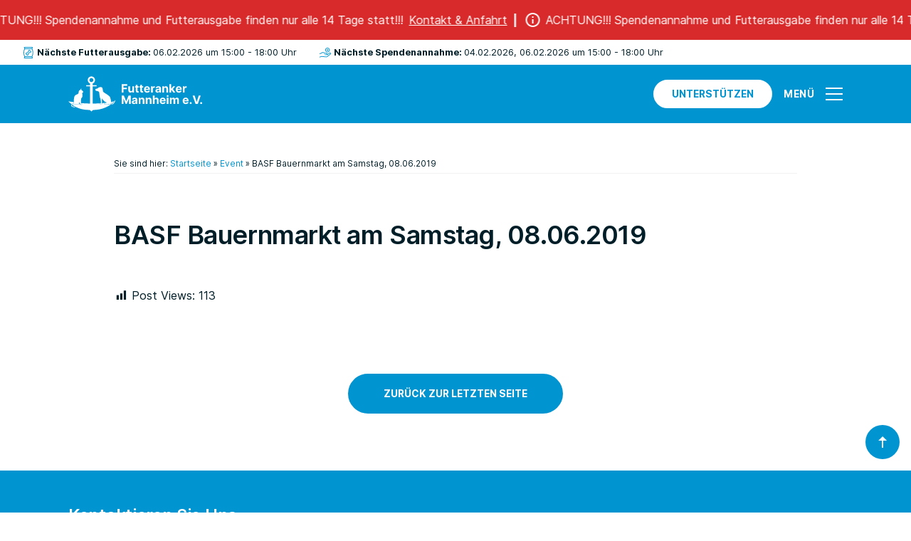

--- FILE ---
content_type: text/html; charset=UTF-8
request_url: https://futteranker.de/event/basf-bauernmarkt-am-samstag-08-06-2019/
body_size: 62647
content:
<!DOCTYPE html>
<html lang="de">

    <head>

        <meta charset="utf-8"/>
        <meta http-equiv="X-UA-Compatible" content="IE=edge"/>
        <meta http-equiv="Content-Type" content="text/html; charset=utf-8"/>

        <meta name="viewport" content="width=device-width, height=device-height, user-scalable=no, initial-scale=1, maximum-scale=1, minimum-scale=1, minimal-ui"/>
        <meta name="mobile-web-app-capable" content="yes"/>
        <meta name="application-name" content="Futteranker Mannheim e.V."/>
        <meta name="theme-color" content="#000"/>
        <meta name="format-detection" content="telephone=no"/>

        <meta name="apple-mobile-web-app-capable" content="yes"/>
        <meta name="apple-mobile-web-app-title" content="Futteranker Mannheim e.V."/>
        <meta name="apple-mobile-web-app-status-bar-style" content="black"/>

        <meta name="msapplication-TileColor" content="#000"/>
        <meta name="msapplication-TileImage" content="https://futteranker.de/wp-content/themes/futteranker/images/icon-app.png"/>
        <meta name="msapplication-tap-highlight" content="no"/>

        <link rel="icon" href="https://futteranker.de/wp-content/themes/futteranker/favicon.png"/>
        <link rel="icon" href="https://futteranker.de/wp-content/themes/futteranker/images/icon-app.png" sizes="192x192">
        <link rel="shortcut icon" href="https://futteranker.de/wp-content/themes/futteranker/favicon.png"/>
        <link rel="apple-touch-icon" href="https://futteranker.de/wp-content/themes/futteranker/images/icon-app.png"/>
        <link rel="apple-touch-icon-precomposed" href="https://futteranker.de/wp-content/themes/futteranker/images/icon-app.png"/>

        <title>BASF Bauernmarkt am Samstag, 08.06.2019 &#8211; Futteranker Mannheim e.V.</title>
<meta name='robots' content='max-image-preview:large' />
	<style>img:is([sizes="auto" i], [sizes^="auto," i]) { contain-intrinsic-size: 3000px 1500px }</style>
	<script type="text/javascript">
/* <![CDATA[ */
window._wpemojiSettings = {"baseUrl":"https:\/\/s.w.org\/images\/core\/emoji\/16.0.1\/72x72\/","ext":".png","svgUrl":"https:\/\/s.w.org\/images\/core\/emoji\/16.0.1\/svg\/","svgExt":".svg","source":{"concatemoji":"https:\/\/futteranker.de\/wp-includes\/js\/wp-emoji-release.min.js?ver=6.8.3"}};
/*! This file is auto-generated */
!function(s,n){var o,i,e;function c(e){try{var t={supportTests:e,timestamp:(new Date).valueOf()};sessionStorage.setItem(o,JSON.stringify(t))}catch(e){}}function p(e,t,n){e.clearRect(0,0,e.canvas.width,e.canvas.height),e.fillText(t,0,0);var t=new Uint32Array(e.getImageData(0,0,e.canvas.width,e.canvas.height).data),a=(e.clearRect(0,0,e.canvas.width,e.canvas.height),e.fillText(n,0,0),new Uint32Array(e.getImageData(0,0,e.canvas.width,e.canvas.height).data));return t.every(function(e,t){return e===a[t]})}function u(e,t){e.clearRect(0,0,e.canvas.width,e.canvas.height),e.fillText(t,0,0);for(var n=e.getImageData(16,16,1,1),a=0;a<n.data.length;a++)if(0!==n.data[a])return!1;return!0}function f(e,t,n,a){switch(t){case"flag":return n(e,"\ud83c\udff3\ufe0f\u200d\u26a7\ufe0f","\ud83c\udff3\ufe0f\u200b\u26a7\ufe0f")?!1:!n(e,"\ud83c\udde8\ud83c\uddf6","\ud83c\udde8\u200b\ud83c\uddf6")&&!n(e,"\ud83c\udff4\udb40\udc67\udb40\udc62\udb40\udc65\udb40\udc6e\udb40\udc67\udb40\udc7f","\ud83c\udff4\u200b\udb40\udc67\u200b\udb40\udc62\u200b\udb40\udc65\u200b\udb40\udc6e\u200b\udb40\udc67\u200b\udb40\udc7f");case"emoji":return!a(e,"\ud83e\udedf")}return!1}function g(e,t,n,a){var r="undefined"!=typeof WorkerGlobalScope&&self instanceof WorkerGlobalScope?new OffscreenCanvas(300,150):s.createElement("canvas"),o=r.getContext("2d",{willReadFrequently:!0}),i=(o.textBaseline="top",o.font="600 32px Arial",{});return e.forEach(function(e){i[e]=t(o,e,n,a)}),i}function t(e){var t=s.createElement("script");t.src=e,t.defer=!0,s.head.appendChild(t)}"undefined"!=typeof Promise&&(o="wpEmojiSettingsSupports",i=["flag","emoji"],n.supports={everything:!0,everythingExceptFlag:!0},e=new Promise(function(e){s.addEventListener("DOMContentLoaded",e,{once:!0})}),new Promise(function(t){var n=function(){try{var e=JSON.parse(sessionStorage.getItem(o));if("object"==typeof e&&"number"==typeof e.timestamp&&(new Date).valueOf()<e.timestamp+604800&&"object"==typeof e.supportTests)return e.supportTests}catch(e){}return null}();if(!n){if("undefined"!=typeof Worker&&"undefined"!=typeof OffscreenCanvas&&"undefined"!=typeof URL&&URL.createObjectURL&&"undefined"!=typeof Blob)try{var e="postMessage("+g.toString()+"("+[JSON.stringify(i),f.toString(),p.toString(),u.toString()].join(",")+"));",a=new Blob([e],{type:"text/javascript"}),r=new Worker(URL.createObjectURL(a),{name:"wpTestEmojiSupports"});return void(r.onmessage=function(e){c(n=e.data),r.terminate(),t(n)})}catch(e){}c(n=g(i,f,p,u))}t(n)}).then(function(e){for(var t in e)n.supports[t]=e[t],n.supports.everything=n.supports.everything&&n.supports[t],"flag"!==t&&(n.supports.everythingExceptFlag=n.supports.everythingExceptFlag&&n.supports[t]);n.supports.everythingExceptFlag=n.supports.everythingExceptFlag&&!n.supports.flag,n.DOMReady=!1,n.readyCallback=function(){n.DOMReady=!0}}).then(function(){return e}).then(function(){var e;n.supports.everything||(n.readyCallback(),(e=n.source||{}).concatemoji?t(e.concatemoji):e.wpemoji&&e.twemoji&&(t(e.twemoji),t(e.wpemoji)))}))}((window,document),window._wpemojiSettings);
/* ]]> */
</script>
<link rel='stylesheet' id='dashicons-css' href='https://futteranker.de/wp-includes/css/dashicons.min.css?ver=6.8.3' type='text/css' media='all' />
<link rel='stylesheet' id='post-views-counter-frontend-css' href='https://futteranker.de/wp-content/plugins/post-views-counter/css/frontend.min.css?ver=1.5.8' type='text/css' media='all' />
<style id='wp-emoji-styles-inline-css' type='text/css'>

	img.wp-smiley, img.emoji {
		display: inline !important;
		border: none !important;
		box-shadow: none !important;
		height: 1em !important;
		width: 1em !important;
		margin: 0 0.07em !important;
		vertical-align: -0.1em !important;
		background: none !important;
		padding: 0 !important;
	}
</style>
<link rel='stylesheet' id='wp-block-library-css' href='https://futteranker.de/wp-includes/css/dist/block-library/style.min.css?ver=6.8.3' type='text/css' media='all' />
<style id='classic-theme-styles-inline-css' type='text/css'>
/*! This file is auto-generated */
.wp-block-button__link{color:#fff;background-color:#32373c;border-radius:9999px;box-shadow:none;text-decoration:none;padding:calc(.667em + 2px) calc(1.333em + 2px);font-size:1.125em}.wp-block-file__button{background:#32373c;color:#fff;text-decoration:none}
</style>
<link rel='stylesheet' id='wp-components-css' href='https://futteranker.de/wp-includes/css/dist/components/style.min.css?ver=6.8.3' type='text/css' media='all' />
<link rel='stylesheet' id='wp-preferences-css' href='https://futteranker.de/wp-includes/css/dist/preferences/style.min.css?ver=6.8.3' type='text/css' media='all' />
<link rel='stylesheet' id='wp-block-editor-css' href='https://futteranker.de/wp-includes/css/dist/block-editor/style.min.css?ver=6.8.3' type='text/css' media='all' />
<link rel='stylesheet' id='popup-maker-block-library-style-css' href='https://futteranker.de/wp-content/plugins/popup-maker/dist/packages/block-library-style.css?ver=dbea705cfafe089d65f1' type='text/css' media='all' />
<style id='global-styles-inline-css' type='text/css'>
:root{--wp--preset--aspect-ratio--square: 1;--wp--preset--aspect-ratio--4-3: 4/3;--wp--preset--aspect-ratio--3-4: 3/4;--wp--preset--aspect-ratio--3-2: 3/2;--wp--preset--aspect-ratio--2-3: 2/3;--wp--preset--aspect-ratio--16-9: 16/9;--wp--preset--aspect-ratio--9-16: 9/16;--wp--preset--color--black: #000000;--wp--preset--color--cyan-bluish-gray: #abb8c3;--wp--preset--color--white: #ffffff;--wp--preset--color--pale-pink: #f78da7;--wp--preset--color--vivid-red: #cf2e2e;--wp--preset--color--luminous-vivid-orange: #ff6900;--wp--preset--color--luminous-vivid-amber: #fcb900;--wp--preset--color--light-green-cyan: #7bdcb5;--wp--preset--color--vivid-green-cyan: #00d084;--wp--preset--color--pale-cyan-blue: #8ed1fc;--wp--preset--color--vivid-cyan-blue: #0693e3;--wp--preset--color--vivid-purple: #9b51e0;--wp--preset--gradient--vivid-cyan-blue-to-vivid-purple: linear-gradient(135deg,rgba(6,147,227,1) 0%,rgb(155,81,224) 100%);--wp--preset--gradient--light-green-cyan-to-vivid-green-cyan: linear-gradient(135deg,rgb(122,220,180) 0%,rgb(0,208,130) 100%);--wp--preset--gradient--luminous-vivid-amber-to-luminous-vivid-orange: linear-gradient(135deg,rgba(252,185,0,1) 0%,rgba(255,105,0,1) 100%);--wp--preset--gradient--luminous-vivid-orange-to-vivid-red: linear-gradient(135deg,rgba(255,105,0,1) 0%,rgb(207,46,46) 100%);--wp--preset--gradient--very-light-gray-to-cyan-bluish-gray: linear-gradient(135deg,rgb(238,238,238) 0%,rgb(169,184,195) 100%);--wp--preset--gradient--cool-to-warm-spectrum: linear-gradient(135deg,rgb(74,234,220) 0%,rgb(151,120,209) 20%,rgb(207,42,186) 40%,rgb(238,44,130) 60%,rgb(251,105,98) 80%,rgb(254,248,76) 100%);--wp--preset--gradient--blush-light-purple: linear-gradient(135deg,rgb(255,206,236) 0%,rgb(152,150,240) 100%);--wp--preset--gradient--blush-bordeaux: linear-gradient(135deg,rgb(254,205,165) 0%,rgb(254,45,45) 50%,rgb(107,0,62) 100%);--wp--preset--gradient--luminous-dusk: linear-gradient(135deg,rgb(255,203,112) 0%,rgb(199,81,192) 50%,rgb(65,88,208) 100%);--wp--preset--gradient--pale-ocean: linear-gradient(135deg,rgb(255,245,203) 0%,rgb(182,227,212) 50%,rgb(51,167,181) 100%);--wp--preset--gradient--electric-grass: linear-gradient(135deg,rgb(202,248,128) 0%,rgb(113,206,126) 100%);--wp--preset--gradient--midnight: linear-gradient(135deg,rgb(2,3,129) 0%,rgb(40,116,252) 100%);--wp--preset--font-size--small: 13px;--wp--preset--font-size--medium: 20px;--wp--preset--font-size--large: 36px;--wp--preset--font-size--x-large: 42px;--wp--preset--spacing--20: 0.44rem;--wp--preset--spacing--30: 0.67rem;--wp--preset--spacing--40: 1rem;--wp--preset--spacing--50: 1.5rem;--wp--preset--spacing--60: 2.25rem;--wp--preset--spacing--70: 3.38rem;--wp--preset--spacing--80: 5.06rem;--wp--preset--shadow--natural: 6px 6px 9px rgba(0, 0, 0, 0.2);--wp--preset--shadow--deep: 12px 12px 50px rgba(0, 0, 0, 0.4);--wp--preset--shadow--sharp: 6px 6px 0px rgba(0, 0, 0, 0.2);--wp--preset--shadow--outlined: 6px 6px 0px -3px rgba(255, 255, 255, 1), 6px 6px rgba(0, 0, 0, 1);--wp--preset--shadow--crisp: 6px 6px 0px rgba(0, 0, 0, 1);}:where(.is-layout-flex){gap: 0.5em;}:where(.is-layout-grid){gap: 0.5em;}body .is-layout-flex{display: flex;}.is-layout-flex{flex-wrap: wrap;align-items: center;}.is-layout-flex > :is(*, div){margin: 0;}body .is-layout-grid{display: grid;}.is-layout-grid > :is(*, div){margin: 0;}:where(.wp-block-columns.is-layout-flex){gap: 2em;}:where(.wp-block-columns.is-layout-grid){gap: 2em;}:where(.wp-block-post-template.is-layout-flex){gap: 1.25em;}:where(.wp-block-post-template.is-layout-grid){gap: 1.25em;}.has-black-color{color: var(--wp--preset--color--black) !important;}.has-cyan-bluish-gray-color{color: var(--wp--preset--color--cyan-bluish-gray) !important;}.has-white-color{color: var(--wp--preset--color--white) !important;}.has-pale-pink-color{color: var(--wp--preset--color--pale-pink) !important;}.has-vivid-red-color{color: var(--wp--preset--color--vivid-red) !important;}.has-luminous-vivid-orange-color{color: var(--wp--preset--color--luminous-vivid-orange) !important;}.has-luminous-vivid-amber-color{color: var(--wp--preset--color--luminous-vivid-amber) !important;}.has-light-green-cyan-color{color: var(--wp--preset--color--light-green-cyan) !important;}.has-vivid-green-cyan-color{color: var(--wp--preset--color--vivid-green-cyan) !important;}.has-pale-cyan-blue-color{color: var(--wp--preset--color--pale-cyan-blue) !important;}.has-vivid-cyan-blue-color{color: var(--wp--preset--color--vivid-cyan-blue) !important;}.has-vivid-purple-color{color: var(--wp--preset--color--vivid-purple) !important;}.has-black-background-color{background-color: var(--wp--preset--color--black) !important;}.has-cyan-bluish-gray-background-color{background-color: var(--wp--preset--color--cyan-bluish-gray) !important;}.has-white-background-color{background-color: var(--wp--preset--color--white) !important;}.has-pale-pink-background-color{background-color: var(--wp--preset--color--pale-pink) !important;}.has-vivid-red-background-color{background-color: var(--wp--preset--color--vivid-red) !important;}.has-luminous-vivid-orange-background-color{background-color: var(--wp--preset--color--luminous-vivid-orange) !important;}.has-luminous-vivid-amber-background-color{background-color: var(--wp--preset--color--luminous-vivid-amber) !important;}.has-light-green-cyan-background-color{background-color: var(--wp--preset--color--light-green-cyan) !important;}.has-vivid-green-cyan-background-color{background-color: var(--wp--preset--color--vivid-green-cyan) !important;}.has-pale-cyan-blue-background-color{background-color: var(--wp--preset--color--pale-cyan-blue) !important;}.has-vivid-cyan-blue-background-color{background-color: var(--wp--preset--color--vivid-cyan-blue) !important;}.has-vivid-purple-background-color{background-color: var(--wp--preset--color--vivid-purple) !important;}.has-black-border-color{border-color: var(--wp--preset--color--black) !important;}.has-cyan-bluish-gray-border-color{border-color: var(--wp--preset--color--cyan-bluish-gray) !important;}.has-white-border-color{border-color: var(--wp--preset--color--white) !important;}.has-pale-pink-border-color{border-color: var(--wp--preset--color--pale-pink) !important;}.has-vivid-red-border-color{border-color: var(--wp--preset--color--vivid-red) !important;}.has-luminous-vivid-orange-border-color{border-color: var(--wp--preset--color--luminous-vivid-orange) !important;}.has-luminous-vivid-amber-border-color{border-color: var(--wp--preset--color--luminous-vivid-amber) !important;}.has-light-green-cyan-border-color{border-color: var(--wp--preset--color--light-green-cyan) !important;}.has-vivid-green-cyan-border-color{border-color: var(--wp--preset--color--vivid-green-cyan) !important;}.has-pale-cyan-blue-border-color{border-color: var(--wp--preset--color--pale-cyan-blue) !important;}.has-vivid-cyan-blue-border-color{border-color: var(--wp--preset--color--vivid-cyan-blue) !important;}.has-vivid-purple-border-color{border-color: var(--wp--preset--color--vivid-purple) !important;}.has-vivid-cyan-blue-to-vivid-purple-gradient-background{background: var(--wp--preset--gradient--vivid-cyan-blue-to-vivid-purple) !important;}.has-light-green-cyan-to-vivid-green-cyan-gradient-background{background: var(--wp--preset--gradient--light-green-cyan-to-vivid-green-cyan) !important;}.has-luminous-vivid-amber-to-luminous-vivid-orange-gradient-background{background: var(--wp--preset--gradient--luminous-vivid-amber-to-luminous-vivid-orange) !important;}.has-luminous-vivid-orange-to-vivid-red-gradient-background{background: var(--wp--preset--gradient--luminous-vivid-orange-to-vivid-red) !important;}.has-very-light-gray-to-cyan-bluish-gray-gradient-background{background: var(--wp--preset--gradient--very-light-gray-to-cyan-bluish-gray) !important;}.has-cool-to-warm-spectrum-gradient-background{background: var(--wp--preset--gradient--cool-to-warm-spectrum) !important;}.has-blush-light-purple-gradient-background{background: var(--wp--preset--gradient--blush-light-purple) !important;}.has-blush-bordeaux-gradient-background{background: var(--wp--preset--gradient--blush-bordeaux) !important;}.has-luminous-dusk-gradient-background{background: var(--wp--preset--gradient--luminous-dusk) !important;}.has-pale-ocean-gradient-background{background: var(--wp--preset--gradient--pale-ocean) !important;}.has-electric-grass-gradient-background{background: var(--wp--preset--gradient--electric-grass) !important;}.has-midnight-gradient-background{background: var(--wp--preset--gradient--midnight) !important;}.has-small-font-size{font-size: var(--wp--preset--font-size--small) !important;}.has-medium-font-size{font-size: var(--wp--preset--font-size--medium) !important;}.has-large-font-size{font-size: var(--wp--preset--font-size--large) !important;}.has-x-large-font-size{font-size: var(--wp--preset--font-size--x-large) !important;}
:where(.wp-block-post-template.is-layout-flex){gap: 1.25em;}:where(.wp-block-post-template.is-layout-grid){gap: 1.25em;}
:where(.wp-block-columns.is-layout-flex){gap: 2em;}:where(.wp-block-columns.is-layout-grid){gap: 2em;}
:root :where(.wp-block-pullquote){font-size: 1.5em;line-height: 1.6;}
</style>
<link rel='stylesheet' id='style-minified-css' href='https://futteranker.de/wp-content/themes/futteranker/assets/css/styles.css?ver=screen' type='text/css' media='all' />
<link rel="https://api.w.org/" href="https://futteranker.de/wp-json/" /><link rel="EditURI" type="application/rsd+xml" title="RSD" href="https://futteranker.de/xmlrpc.php?rsd" />
<meta name="generator" content="WordPress 6.8.3" />
<link rel="canonical" href="https://futteranker.de/event/basf-bauernmarkt-am-samstag-08-06-2019/" />
<link rel='shortlink' href='https://futteranker.de/?p=849' />
<link rel="alternate" title="oEmbed (JSON)" type="application/json+oembed" href="https://futteranker.de/wp-json/oembed/1.0/embed?url=https%3A%2F%2Ffutteranker.de%2Fevent%2Fbasf-bauernmarkt-am-samstag-08-06-2019%2F" />
<link rel="alternate" title="oEmbed (XML)" type="text/xml+oembed" href="https://futteranker.de/wp-json/oembed/1.0/embed?url=https%3A%2F%2Ffutteranker.de%2Fevent%2Fbasf-bauernmarkt-am-samstag-08-06-2019%2F&#038;format=xml" />

    </head>

<body class="">
	<div class="site">
		<div class="offcanvas_navigation layout--absolute">
			<div class="offcanvas_navigation-wrap flex">
				<div class="offcanvas_navigation-desktop">
					<div class="row flex ">
						<div class="col col--12 offcanvas__info formatted">
							<h2 class="display--l">Alles auf einem Blick</h2>
						</div>
						<div class="col col--6 col--medium-12 offcanvas__info formatted">
							<h3 class="offcanvas__label">Wichtige Seiten</h3>
							<nav class="menu-hauptnavigation-container"><ul id="menu-hauptnavigation" class="list--medium"><li id="menu-item-295" class="menu-item menu-item-type-post_type menu-item-object-page menu-item-home menu-item-295"><a href="https://futteranker.de/">Startseite</a></li>
<li id="menu-item-239" class="menu-item menu-item-type-custom menu-item-object-custom menu-item-239"><a href="#">Der Verein</a></li>
<li id="menu-item-398" class="menu-item menu-item-type-custom menu-item-object-custom menu-item-398"><a href="#">Unsere Arbeit</a></li>
<li id="menu-item-397" class="menu-item menu-item-type-custom menu-item-object-custom menu-item-397"><a href="#">Wie kann ich helfen?</a></li>
<li id="menu-item-412" class="menu-item menu-item-type-custom menu-item-object-custom menu-item-412"><a href="#">Termine</a></li>
<li id="menu-item-133" class="menu-item menu-item-type-post_type menu-item-object-page current_page_parent menu-item-133"><a href="https://futteranker.de/nachrichten/">Aktuelles &#038; Archiv</a></li>
<li id="menu-item-131" class="menu-item menu-item-type-post_type menu-item-object-page menu-item-131"><a href="https://futteranker.de/kontakt-anfahrt/">Kontakt &#038; Anfahrt</a></li>
</ul></nav>						</div>
						<div class="col col--6 col--medium-12 offcanvas__info formatted">
							<h3 class="offcanvas__label">Nächste Spendenannahme</h3>
							<ul>
								<li>Mittwoch	15.00 - 18.00 Uhr</li><li>Freitag 15.00 - 18.00 Uhr</li>
							</ul>
						</div>
						<div class="col col--6 col--medium-12 offcanvas__info formatted">
							<h3 class="offcanvas__label">Hier finden Sie uns</h3>
							<p>Neckarauer Str. 167
							<br/>68199 Mannheim-Neckarau﻿</p>
							<a href="#">Anfahrt</a>
						</div>
						<div class="col col--6 col--medium-12 offcanvas__info formatted">
							<h3 class="offcanvas__label">Futterausgabe</h3>
								<ul>
									<li>Freitag 15.00 – 18.00 Uhr﻿</li>
								</ul>
						</div>
					</div>

				</div>
				<div class="offcanvas_navigation-main background--primary color--light">
						<nav class="offcanvas__nav"><ul id="menu-hauptnavigation-1" class="list--medium"><li class="menu-item menu-item-type-post_type menu-item-object-page menu-item-home menu-item-295"><a href="https://futteranker.de/">Startseite</a></li>
<li class="menu-item menu-item-type-custom menu-item-object-custom menu-item-has-children menu-item-239"><a href="#">Der Verein</a>
<ul class="sub-menu">
	<li id="menu-item-96" class="menu-item menu-item-type-post_type menu-item-object-page menu-item-96"><a href="https://futteranker.de/der-verein/">Übersicht</a></li>
	<li id="menu-item-238" class="menu-item menu-item-type-post_type menu-item-object-page menu-item-238"><a href="https://futteranker.de/der-verein/vorstand-team/">Vorstand &#038; Team</a></li>
	<li id="menu-item-3832" class="menu-item menu-item-type-post_type menu-item-object-page menu-item-3832"><a href="https://futteranker.de/der-verein/formulare-datenschutzinformationen/">Formulare &#038; Datenschutzinformationen</a></li>
	<li id="menu-item-4082" class="menu-item menu-item-type-post_type menu-item-object-page menu-item-4082"><a href="https://futteranker.de/der-verein/vereinfachte-spendenbescheinigung/">Vereinfachte Spendenbescheinigung</a></li>
	<li id="menu-item-236" class="menu-item menu-item-type-post_type menu-item-object-page menu-item-236"><a href="https://futteranker.de/der-verein/unsere-schirmherrin/">Unsere Schirmherrin</a></li>
</ul>
</li>
<li class="menu-item menu-item-type-custom menu-item-object-custom menu-item-has-children menu-item-398"><a href="#">Unsere Arbeit</a>
<ul class="sub-menu">
	<li id="menu-item-135" class="menu-item menu-item-type-post_type menu-item-object-page menu-item-135"><a href="https://futteranker.de/unsere-arbeit/">Übersicht</a></li>
	<li id="menu-item-298" class="menu-item menu-item-type-post_type menu-item-object-page menu-item-298"><a href="https://futteranker.de/unsere-arbeit/wie-unterstuetzt-der-futteranker/">Wie unterstützt der Futteranker?</a></li>
	<li id="menu-item-294" class="menu-item menu-item-type-post_type menu-item-object-page menu-item-294"><a href="https://futteranker.de/unsere-arbeit/wen-unterstuetzt-der-futteranker/">Wen unterstützt der Futteranker?</a></li>
	<li id="menu-item-1867" class="menu-item menu-item-type-post_type menu-item-object-page menu-item-1867"><a href="https://futteranker.de/unsere-arbeit/mannheimer-futterlauf/">Mannheimer Futterlauf</a></li>
</ul>
</li>
<li class="menu-item menu-item-type-custom menu-item-object-custom menu-item-has-children menu-item-397"><a href="#">Wie kann ich helfen?</a>
<ul class="sub-menu">
	<li id="menu-item-134" class="menu-item menu-item-type-post_type menu-item-object-page menu-item-134"><a href="https://futteranker.de/wie-kann-ich-helfen/">Übersicht</a></li>
	<li id="menu-item-358" class="menu-item menu-item-type-post_type menu-item-object-page menu-item-358"><a href="https://futteranker.de/wie-kann-ich-helfen/ehrenamtliche-mitarbeit/">Ehrenamtliche Mitarbeit</a></li>
	<li id="menu-item-359" class="menu-item menu-item-type-post_type menu-item-object-page menu-item-359"><a href="https://futteranker.de/wie-kann-ich-helfen/mitglied-werden/">Mitglied werden</a></li>
	<li id="menu-item-361" class="menu-item menu-item-type-post_type menu-item-object-page menu-item-361"><a href="https://futteranker.de/wie-kann-ich-helfen/spenden/">Spenden</a></li>
	<li id="menu-item-362" class="menu-item menu-item-type-post_type menu-item-object-page menu-item-362"><a href="https://futteranker.de/wie-kann-ich-helfen/tierarzt-patenschaften/">Tierarzt-Patenschaften</a></li>
	<li id="menu-item-528" class="menu-item menu-item-type-post_type menu-item-object-page menu-item-528"><a href="https://futteranker.de/mietkostenunterstuetzung/">Mietkostenunterstützung</a></li>
</ul>
</li>
<li class="menu-item menu-item-type-custom menu-item-object-custom menu-item-has-children menu-item-412"><a href="#">Termine</a>
<ul class="sub-menu">
	<li id="menu-item-4120" class="menu-item menu-item-type-post_type menu-item-object-page menu-item-4120"><a href="https://futteranker.de/termine/oeffnungszeiten/">Öffnungszeiten</a></li>
	<li id="menu-item-413" class="menu-item menu-item-type-post_type menu-item-object-page menu-item-413"><a href="https://futteranker.de/termine/tierische-termine/">Tierische Termine</a></li>
	<li id="menu-item-184" class="menu-item menu-item-type-post_type_archive menu-item-object-events menu-item-184"><a href="https://futteranker.de/event/">Events</a></li>
</ul>
</li>
<li class="menu-item menu-item-type-post_type menu-item-object-page current_page_parent menu-item-133"><a href="https://futteranker.de/nachrichten/">Aktuelles &#038; Archiv</a></li>
<li class="menu-item menu-item-type-post_type menu-item-object-page menu-item-131"><a href="https://futteranker.de/kontakt-anfahrt/">Kontakt &#038; Anfahrt</a></li>
</ul></nav>				</div>
			</div>
		</div>
					<div class="notification-bar notification-bar--distortion notificationBar">
				<div class="align-items-center justify-content-center d-flex">
					<div class="js-notification notification-bar__container no-scroll">
						<ul class="js-notification-wrapper notification-bar__wrapper">
																																		<li class="notification-bar-content">
								<svg class="notification-bar-icon icon icon--inline icon--white" width="24" height="24">
									<use xlink:href="#svg__icon--alert"></use>
								</svg>
								<p><b>ACHTUNG!!! Spendenannahme und Futterausgabe finden nur alle 14 Tage statt!!!<br />
</b></p>
								<a class="notification-bar-link" target="_self" href="https://futteranker.de/kontakt-anfahrt/">
									Kontakt & Anfahrt								</a>
							</li>
																																			<li class="notification-bar-content">
								<svg class="notification-bar-icon icon icon--inline icon--white" width="24" height="24">
									<use xlink:href="#svg__icon--alert"></use>
								</svg>
								<p><b>ACHTUNG!!! Spendenannahme und Futterausgabe finden nur alle 14 Tage statt!!!<br />
</b></p>
								<a class="notification-bar-link" target="_self" href="https://futteranker.de/kontakt-anfahrt/">
									Kontakt &amp; Anfahrt								</a>
							</li>
																																			<li class="notification-bar-content">
								<svg class="notification-bar-icon icon icon--inline icon--white" width="24" height="24">
									<use xlink:href="#svg__icon--alert"></use>
								</svg>
								<p><b>ACHTUNG!!! Spendenannahme und Futterausgabe finden nur alle 14 Tage statt!!!</b></p>
								<a class="notification-bar-link" target="_self" href="https://futteranker.de/kontakt-anfahrt/">
									Kontakt & Anfahrt								</a>
							</li>
																																			<li class="notification-bar-content">
								<svg class="notification-bar-icon icon icon--inline icon--white" width="24" height="24">
									<use xlink:href="#svg__icon--alert"></use>
								</svg>
								<p><b>ACHTUNG!!! Spendenannahme und Futterausgabe finden nur alle 14 Tage statt!!!</b></p>
								<a class="notification-bar-link" target="_self" href="https://futteranker.de/kontakt-anfahrt/">
									Kontakt &amp; Anfahrt								</a>
							</li>
													</ul>
					</div>
				</div>
			</div>
				<div class="infobar flex flex--column  background--light">
			<div>
					<div class="flex row row--gap-none">
						
						<div class="infobar__item col">
							<svg class="icon icon--inline icon--primary" width="24" height="24">
		            <use xlink:href="#svg__icon--foodbag"></use>
		          </svg>
		          <strong>Nächste Futterausgabe:&nbsp;</strong>	06.02.2026 um 15:00 - 18:00 Uhr 
						</div>

						<div class="infobar__item col">
								<svg class="icon icon--inline icon--primary" width="24" height="24">
		            <use xlink:href="#svg__icon--care"></use>
		          </svg>
							<strong>Nächste Spendenannahme:&nbsp;</strong>
							04.02.2026, 06.02.2026 um 15:00 - 18:00 Uhr 
						</div>

						<div class="infobar__item contact col col--right">

							<svg class="icon icon--inline icon--primary" width="24" height="24">
		            <use xlink:href="#svg__icon--pin"></use>
		          </svg>
		          <p>
		          	Neckarauer Str. 167								,&nbsp;
								68199 Mannheim-Neckarau﻿							</p>
						</div>
						<div class="infobar__item contact">
							<svg class="icon icon--inline icon--primary" width="24" height="24">
		            <use xlink:href="#svg__icon--mail"></use>
		          </svg>
		          <p>
							<a href="mailto:info@futteranker.de">
								info@futteranker.de<br/>
							</a>
						</p>
						</div>
					</div>	
			</div>
		</div>
		<header class="header flex flex--column flex--align-center color--light background--primary">
			<div class="container">
					<div class="header__top spacing--top-regular spacing--bottom-regular">
						<div class="flex flex--align-center row row--gap-none">
							<div class="header__logo col">
								<a  href="https://futteranker.de/" rel="home">
									<svg viewBox="0 0 282 74"xmlns="http://www.w3.org/2000/svg"><path d="m45.9275233 14.9370468c-1.4043995-.5322035-2.6617358-1.4723419-3.5508692-2.7159065-1.6242318-2.27218408-1.8970069-5.45289046-.6124367-7.99754338 1.2677941-2.51128043 3.9674394-4.20998445 6.8034723-4.22359692h.0494568c3.1395279.01514936 6.1605337 2.12617937 7.2139422 5.19732735.796756 2.32312102.41352 5.02739105-1.0364146 7.04247515-.8815079 1.2255611-2.1331795 2.1637234-3.5377969 2.6968052v3.8516692h8.4765074v2.272184h-8.4765074v36.1861063c4.2027406-.0184427 8.5734602-.1372224 13.0886285-.3833446l3.001833-.184427c.4015372-.0285422.3978333-.0597192.8032921-.0906765-.020262.0559867-.04401.1040695-.074512.1398571-.2808363.3304316-1.5887187.6044374-1.6861073 1.1798934-.1819227 1.074287 1.4327228 1.3395106 4.4299806.8674654.1074106-.1080215.2620993-1.2244633.3396616-2.3975505 3.1458461-.2671995 5.3422084-.5668933 8.6220454-.9776824-.0370381.383125-.3139527.3662192-.9516625.5552568-.7958845.2360226-.6553574-.0478631-1.6392649.3774166-.9834719.4246212-1.8730411 1.1032685-1.5453624 1.6695031.3281145.5662347 1.1873995 1.3243612 3.0321172 1.2556402 0 0 9.5447312-.3460201 9.7366759-.5104674.3956546-.339653.0154689-.4074958 1.1115803.045448.1281084.052913.2568704.0983611.3860682.1389789-7.3017444 5.2811977-19.8350184 11.7888347-37.5346786 11.7888347-.9370652 0-3.7009826 3.279287-3.7009826 3.279287s-2.9181704-3.2781892-4.0029525-3.2781892c-18.0231993 0-29.0409594-5.6643228-36.05794575-10.8416705.64794974-.6538375 1.45995675-1.0703351 3.68311715-1.4918824l11.1031657 1.213705s1.8009256.186403 1.5420943-.8266279c-.20676-.8090635.4333463.7491247 1.0623413.9098396 1.2640902.3231863 3.6131804.0889202 2.8275359-1.4604858-.2490271-.4907075-1.5608312-.9976621-1.7083302-1.3768351-.0507641-.1312944-.3137349-.3407508-.3381365-.5923618 5.7783871.4882923 12.1981877.8545115 19.1404442.9616548v-36.1566858h-8.3093999v-2.272184h8.3093999zm-18.6517585 13.7898672s.3836716-3.2575509 0-3.2575509c-.4930431 0-2.0817619 3.0915666-2.0817619 3.0915666s-3.371561.107802-3.3970519 5.190082c-.0054468 1.1043662-1.040772 3.2022229-2.6843944 3.8095145-1.6436223.6072917-5.6430889 1.6012212-6.6845145 6.2944482-1.0405541 4.6927879-.8213754 10.8763604-.8760611 12.5324706-.0549036 1.6565493-1.4359909.46963-4.41059003 2.346833-1.53425088.9934905-1.25559327 3.6619729-.12549397 4.5819122 1.4654035 1.1935059 7.2058809 2.4948137 7.3847534 1.4633401.183012-1.0567226-5.46595938-1.5050558-6.17643824-2.2082933-.64119573-.6349557-2.1769717-3.4053121 4.09031894-4.5937682l11.0709208 1.2260002s1.3699757.110217 1.2601685-.7181674c-.1093714-.8281648-1.3146364-.9932709-2.4647799-.9932709.1093715-.5521831 1.44427-3.2623812 1.44427-3.2623812s1.2588613 5.0890863 2.883311 5.1856909c1.1608192.0689406 2.464562-.1132908 1.9460279-1.1794543 0 0-1.7159557-1.0455252-1.8632368-1.4246982-.5357459-1.378372.5202771-10.1961762.5202771-10.1961762s2.2462548-2.7600373 2.4656514-4.1410439c.2191787-1.3796893.6573182-5.5207332-.7126576-7.1770629 0 0 2.520555-1.3248004 2.739298-2.5949313.0551215-.8283844-1.1501435-1.4903454-1.3693222-1.7116578 0 0-.986522-1.8765443-2.9586945-2.2634018zm48.8441686 5.6777157c-.2697249-.2224102-.6714799-.349533-1.0664808-.5855556-.9906616-.5897272-2.0911304-1.6440346-2.2586736-4.7476769-.3276786-2.5011808-.7021997-6.3240882-3.7933601-6.5129063-3.0915961-.1885985-5.1049463.6604241-5.947891 1.6040754-.8429448.9445295-1.3588644 1.133128-2.8571665 1.6049537-1.4985199.4718256-3.1846272.7554918-3.2316875 1.180113-.0466244.4246211-.8893513 2.7372034 2.1547489 3.5866652 2.2011554.3778557 3.2780941.4722647 4.4957777 1.2273175 1.2179015.7548332 1.6394828 2.1233251 1.7331675 4.1059149.0936848 1.9823703.5150482 4.1529.8893514 6.7017245.3753925 2.5488244 1.3115862 3.3513013 1.6399185 5.1446339.3276787 1.7931131.7019819 4.5305361.7019819 5.993437 0 1.4626815.1873694 2.6897794-.0934669 3.0206502-.2808363.330212-1.5451444.6136587-1.6861073 1.1798934-.140745.5662347.6551395 1.0857039 3.652833.6134392.4213635-.4246211.6091687-11.8931238.6091687-12.1761313 0 0 3.512088 6.2298988 6.9782052 7.3156027 1.7331675.7546136 2.2477799.8020377 2.3416825 1.4152573.0941205.6134392-.1409628.849901-.9368473 1.085704-.7958844.2362421-.6555752-.0474241-1.6392649.3776361-.9834718.4244016-1.8732589.8966664-1.5451444 1.462901.3276786.5662347 1.2643081.7552723 2.4817738.7552723 0 0 9.3882995-.2983764 9.5802442-.4628238.3956546-.339653.2080673-.8586831-.0261446-.9530922-.2339939-.094409.7372771-.7359514.7372771-.7359514s-.1941235 1.3210679.90177 1.7740117c.9135351.3778557 1.8623653.4318665 2.6364626.3778557 1.0030803-.0704774 1.6776103-.2900333 2.0893874-.5653564.9290039-.6246366 1.4630069-1.4670726 2.1190179-2.4113825.6553574-.9436513 2.915556-5.3468449 2.0072498-5.5657422-1.1939356-.2876182-2.3819887 4.404511-3.9916231 5.9734575-.725512.7080678-1.1451325 1.5123011-2.8739426 1.333363-.9130993-.0941895-1.2418673-.7135567-1.5634456-2.6201801-.437268-2.5929553-1.1248704-8.6513809-2.3429898-11.0581527-1.2172479-2.4067718-2.9040088-2.9255824-5.4799031-5.2386038 0 0-5.319114-3.2979493-6.415879-4.200324zm-69.38835866 23.9164441c2.97438128-1.877203 4.35568636-.6902838 4.41037216-2.3466135.0128544-.3859793.0106757-1.0193981.0132901-1.820338-7.29455459-1.0191785-11.155237-1.5272309-11.155237-1.5272309 1.37455109 1.1250045 3.21142543 3.0891516 6.64442615 5.7613665.02963052-.021736.0557751-.0467654.08714859-.0671841zm83.88639756-4.7832449c.0533785.3504112.1037069.6716215.1505492.9508966.2952159 1.7485432.5974036 2.4131389 1.3499316 2.5839534 2.4255631-1.8620536 3.2486815-3.0070376 4.0622136-3.825542.089763-.186403.1784367-.3712691.2662389-.5532809-2.1952729.4568958-3.5972758.4619456-5.8289333.8439729zm-42.0391711-50.02625178c-1.0309678.00504979-2.0586675.41013043-2.8181675 1.11841778-.6218051.57984714-1.06452 1.35268392-1.2449175 2.1867768-.1952129.90303343-.0880201 1.87039674.3098132 2.70888074.7815049 1.64710836 2.69507 2.67375176 4.5450167 2.32224276 1.8532147-.3519481 3.3750469-2.07172948 3.3940017-4.09054601.0108936-1.16869608-.48825-2.33300103-1.3403453-3.12735429-.7501314-.69972467-1.761055-1.10678131-2.7909335-1.11819822-.0180833-.00021956-.0363845-.00021956-.0544678-.00021956zm63.9382438 30.48842288v-17.4545455h11.556819v3.0426137h-7.866478v4.1590909h7.099432v3.0426136h-7.099432v7.2102273zm22.363637-5.5738636v-7.5170455h3.630682v13.0909091h-3.485796v-2.3778409h-.136363c-.295456.7670493-.785508 1.3835204-1.470171 1.8494318-.684662.4659114-1.518461.6988636-2.50142.6988636-1.318189 0-2.384939-.438916-3.200284-1.3167613s-1.225853-2.0809583-1.231535-3.609375v-8.3352273h3.630682v7.6875c.005682.7727311.213066 1.3835205.622159 1.8323864s.957383.6732954 1.644887.6732954c.653412 0 1.234372-.2272704 1.742897-.6818182.508526-.4545477.759944-1.1193138.754262-1.9943181zm13.491477-7.5170455v2.7272727h-2.463068v6.3409091c0 .5000025.113635.8380673.340909 1.0142046.227274.1761372.522725.2642045.886364.2642045.170455 0 .340908-.0156248.511363-.046875l.392046-.0724432.571022 2.7017046-.253636.0729545c-.144545.0388636-.315681.0813066-.513409.1273296-.329547.0767049-.730111.1235794-1.201705.140625-1.318188.0568184-2.376416-.2286901-3.174715-.8565341-.7983-.6278441-1.194603-1.5838004-1.188921-2.8678977v-6.8181819h-1.789773v-2.7272727h1.789773v-3.1363636h3.630682v3.1363636zm9.323864 0v2.7272727h-2.463068v6.3409091c0 .5000025.113635.8380673.340909 1.0142046.227273.1761372.522725.2642045.886363.2642045.170456 0 .340909-.0156248.511364-.046875l.392045-.0724432.571023 2.7017046-.253636.0729545c-.144545.0388636-.315681.0813066-.513409.1273296-.329547.0767049-.730112.1235794-1.201705.140625-1.318188.0568184-2.376416-.2286901-3.174716-.8565341-.798299-.6278441-1.194602-1.5838004-1.18892-2.8678977v-6.8181819h-1.789773v-2.7272727h1.789773v-3.1363636h3.630682v3.1363636zm8.326704 13.3465909c-1.340916 0-2.497154-.274145-3.46875-.8224432-.971595-.5482982-1.718747-1.3266995-2.241477-2.3352272-.52273-1.0085278-.784091-2.2031181-.784091-3.5838069 0-1.3465976.261361-2.528404.784091-3.5454545s1.259938-1.8096562 2.211648-2.3778409c.951709-.5681847 2.069596-.8522727 3.353693-.8522727 1.153415 0 2.194598.2443157 3.123579.7329545.928982.4886388 1.666191 1.2258474 2.211648 2.2116477.545457.9858004.818182 2.2201631.818182 3.703125v.9971591h-8.914773c0 .9858004.267043 1.755679.801137 2.3181818.534093.5625029 1.255677.84375 2.164772.84375.607958 0 1.133521-.1278396 1.576705-.3835227s.755681-.6335202.9375-1.1335227l3.357954.2215909c-.255683 1.2159152-.903403 2.1874964-1.943181 2.9147727-1.039778.7272764-2.36931 1.0909091-3.988637 1.0909091zm-2.90625-8.1221591h5.497159c-.005681-.778413-.255679-1.420452-.75-1.9261363-.49432-.5056844-1.136359-.7585228-1.926136-.7585228-.806822 0-1.468747.2613611-1.985795.7840909-.517048.5227299-.795455 1.1562463-.835228 1.9005682zm11.284091 7.8664773v-13.0909091h3.519887v2.2840909h.136363c.238638-.812504.639202-1.4275547 1.201705-1.8451704.562503-.4176158 1.210223-.6264205 1.943182-.6264205.403411 0 .784089.0426132 1.142045.1278409v3.2215909c-.170455-.0568184-.406248-.103693-.707386-.140625s-.576704-.0553977-.826705-.0553977c-.80114 0-1.464486.2514179-1.990057.7542614-.525571.5028434-.788352 1.1576664-.788352 1.9644886v7.40625zm13.542614.2471591c-1.250006 0-2.286928-.3267013-3.110796-.9801136-.823867-.6534124-1.235795-1.6278345-1.235795-2.9232955 0-.9772776.230111-1.7443154.690341-2.3011364.460229-.5568209 1.063917-.9644873 1.811079-1.2230113.622636-.2154367 1.285707-.3687264 1.989227-.4598721l1.284454-.1414734c.697971-.0848985 1.224639-.1728018 1.580013-.2637113.488638-.1250007.732954-.3977252.732954-.8181819v-.0511363c0-.5397755-.169032-.9573849-.507102-1.2528409-.33807-.2954561-.816758-.4431819-1.43608-.4431819-.653412 0-1.173293.1420441-1.559659.4261364-.386365.2840923-.642045.6448842-.767045 1.0823864l-3.357955-.2727273c.250001-1.1931878.870734-2.1392011 1.862216-2.8380682s2.271299-1.0482954 3.839489-1.0482954c.971595 0 1.880677.1534075 2.727272.4602272.846596.3068198 1.529827.7855081 2.049716 1.4360796.519889.6505714.77983 1.4957334.77983 2.5355113v8.8295455h-3.443182v-1.8153409h-.102273c-.318183.6079576-.794031 1.1036913-1.427556 1.4872159-.633526.3835246-1.433234.5752841-2.399148.5752841zm1.039773-2.5056818c.795458 0 1.448861-.2315318 1.960227-.6946023s.767045-1.0383488.767045-1.7258523v-1.3892045c-.142046.0965914-.362214.1818178-.660511.2556818s-.616476.1377838-.954546.1917614l-.90767.140625c-.636367.0909095-1.149146.269885-1.538352.5369318-.389207.2670468-.583807.6562474-.583807 1.1676136 0 .5000025.180396.8778396.541193 1.1335227s.8196.3835228 1.376421.3835228zm12.78409-5.3096591v7.5681818h-3.630681v-13.0909091h3.460227v2.3096591h.153409c.295456-.7613674.782667-1.3650546 1.461648-1.8110795.67898-.446025 1.504256-.6690341 2.475852-.6690341 1.363643 0 2.457382.438916 3.28125 1.3167613s1.235795 2.0809583 1.235795 3.609375v8.3352273h-3.630681v-7.6875c.005681-.8011404-.198862-1.4275546-.613637-1.8792614s-.985792-.6775568-1.713068-.6775568c-.732958 0-1.328123.2343727-1.785511.703125-.457389.4687524-.688921 1.1264162-.694603 1.9730114zm11.292614 7.5681818v-17.4545455h3.630682v9.3323864h.196023l4.193181-4.96875h4.167614l-4.857954 5.6676136 5.105113 7.4232955h-4.252841l-3.571022-5.2755682-.980114 1.1164773v4.1590909zm19.926136.2556818c-1.340915 0-2.497154-.274145-3.46875-.8224432-.971595-.5482982-1.718747-1.3266995-2.241477-2.3352272-.52273-1.0085278-.784091-2.2031181-.784091-3.5838069 0-1.3465976.261361-2.528404.784091-3.5454545s1.259939-1.8096562 2.211648-2.3778409 2.069596-.8522727 3.353693-.8522727c1.153415 0 2.194598.2443157 3.12358.7329545s1.66619 1.2258474 2.211647 2.2116477c.545458.9858004.818182 2.2201631.818182 3.703125v.9971591h-8.914773c0 .9858004.267043 1.755679.801137 2.3181818.534093.5625029 1.255677.84375 2.164773.84375.607957 0 1.13352-.1278396 1.576704-.3835227s.755681-.6335202.9375-1.1335227l3.357955.2215909c-.255683 1.2159152-.903404 2.1874964-1.943182 2.9147727-1.039778.7272764-2.36931 1.0909091-3.988637 1.0909091zm-2.90625-8.1221591h5.49716c-.005682-.778413-.25568-1.420452-.75-1.9261363-.494321-.5056844-1.13636-.7585228-1.926137-.7585228-.806822 0-1.468747.2613611-1.985795.7840909-.517048.5227299-.795455 1.1562463-.835228 1.9005682zm11.284091 7.8664773v-13.0909091h3.519887v2.2840909h.136363c.238638-.812504.639202-1.4275547 1.201705-1.8451704.562503-.4176158 1.210224-.6264205 1.943182-.6264205.403411 0 .784089.0426132 1.142045.1278409v3.2215909c-.170455-.0568184-.406248-.103693-.707386-.140625s-.576703-.0553977-.826705-.0553977c-.80114 0-1.464486.2514179-1.990057.7542614-.52557.5028434-.788352 1.1576664-.788352 1.9644886v7.40625zm-128.846591 6.5454545h4.551137l4.806818 11.7272728h.204545l4.806819-11.7272728h4.551136v17.4545455h-3.579545v-11.3607955h-.144887l-4.517045 11.2755682h-2.4375l-4.517046-11.3181818h-.144886v11.4034091h-3.579546zm25.619319 17.7017046c-1.250007 0-2.286928-.3267013-3.110796-.9801136-.823868-.6534124-1.235795-1.6278345-1.235795-2.9232955 0-.9772776.230111-1.7443154.690341-2.3011364.460229-.5568209 1.063916-.9644873 1.811079-1.2230113.622636-.2154367 1.285707-.3687264 1.989227-.4598721l1.014684-.1097773c.833397-.0946657 1.449987-.1931342 1.849782-.2954074.488639-.1250007.732955-.3977252.732955-.8181819v-.0511363c0-.5397755-.169032-.9573849-.507102-1.2528409-.33807-.2954561-.816759-.4431819-1.43608-.4431819-.653412 0-1.173293.1420441-1.559659.4261364s-.642045.6448842-.767045 1.0823864l-3.357955-.2727273c.250001-1.1931878.870734-2.1392011 1.862216-2.8380682s2.271299-1.0482954 3.839489-1.0482954c.971595 0 1.880677.1534075 2.727272.4602272.846595.3068198 1.529827.7855081 2.049716 1.4360796.519889.6505714.77983 1.4957334.77983 2.5355113v8.8295455h-3.443182v-1.8153409h-.102273c-.318183.6079576-.794031 1.1036913-1.427557 1.4872159s-1.433233.5752841-2.399147.5752841zm1.039772-2.5056818c.795459 0 1.448861-.2315318 1.960228-.6946023.511366-.4630705.767045-1.0383488.767045-1.7258523v-1.3892045c-.142046.0965914-.362214.1818178-.660511.2556818s-.616476.1377838-.954546.1917614l-.90767.140625c-.636367.0909095-1.149146.269885-1.538352.5369318-.389207.2670468-.583807.6562474-.583807 1.1676136 0 .5000025.180396.8778396.541193 1.1335227s.819599.3835228 1.37642.3835228zm12.784091-5.3096591v7.5681818h-3.630682v-13.0909091h3.460228v2.3096591h.153409c.295456-.7613674.782667-1.3650546 1.461648-1.8110795.67898-.446025 1.504256-.6690341 2.475852-.6690341 1.363643 0 2.457382.438916 3.28125 1.3167613s1.235795 2.0809583 1.235795 3.609375v8.3352273h-3.630682v-7.6875c.005682-.8011404-.198861-1.4275546-.613636-1.8792614s-.985792-.6775568-1.713068-.6775568c-.732958 0-1.328123.2343727-1.785511.703125-.457389.4687524-.688921 1.1264162-.694603 1.9730114zm14.923296 0v7.5681818h-3.630682v-13.0909091h3.460227v2.3096591h.153409c.295456-.7613674.782667-1.3650546 1.461648-1.8110795.678981-.446025 1.504257-.6690341 2.475852-.6690341 1.363643 0 2.457383.438916 3.28125 1.3167613.823868.8778453 1.235796 2.0809583 1.235796 3.609375v8.3352273h-3.630682v-7.6875c.005682-.8011404-.198862-1.4275546-.613636-1.8792614-.414775-.4517068-.985792-.6775568-1.713069-.6775568-.732958 0-1.328122.2343727-1.785511.703125-.457389.4687524-.68892 1.1264162-.694602 1.9730114zm14.923295 0v7.5681818h-3.630682v-17.4545455h3.528409v6.6732955h.15341c.301137-.7727311.779826-1.3792592 1.436079-1.8196023s1.481529-.6605113 2.475852-.6605113c1.363644 0 2.460223.4374956 3.289773 1.3125.82955.8750043 1.241477 2.0795377 1.235966 3.6136363v8.3352273h-3.630852v-7.6875c.005682-.8068222-.197441-1.4346568-.609375-1.8835227s-.987212-.6732955-1.725853-.6732955c-.73864 0-1.342327.2343727-1.811079.703125-.468752.4687524-.705966 1.1264162-.711648 1.9730114zm17.318182 7.8238636c-1.340916 0-2.497154-.274145-3.46875-.8224432s-1.718747-1.3266995-2.241477-2.3352272c-.52273-1.0085278-.784091-2.2031181-.784091-3.5838069 0-1.3465976.261361-2.528404.784091-3.5454545s1.259938-1.8096563 2.211647-2.3778409c.95171-.5681847 2.069596-.8522727 3.353694-.8522727 1.153414 0 2.194597.2443157 3.123579.7329545s1.666191 1.2258474 2.211648 2.2116477c.545457.9858004.818182 2.2201631.818182 3.703125v.9971591h-8.914773c0 .9858004.267043 1.755679.801136 2.3181818.534094.5625029 1.255678.84375 2.164773.84375.607958 0 1.133521-.1278396 1.576705-.3835227s.755681-.6335202.9375-1.1335227l3.357954.2215909c-.255683 1.2159152-.903404 2.1874964-1.943182 2.9147727-1.039778.7272764-2.36931 1.0909091-3.988636 1.0909091zm-2.90625-8.1221591h5.497159c-.005682-.778413-.255679-1.420452-.75-1.9261363-.494321-.5056844-1.13636-.7585228-1.926136-.7585228-.806822 0-1.468748.2613611-1.985796.7840909-.517048.5227299-.795454 1.1562463-.835227 1.9005682zm11.284091 7.8664773v-13.0909091h3.630682v13.0909091zm1.823864-14.7784091c-.534094 0-.994317-.1803959-1.380682-.5411932-.386366-.3607972-.579546-.7940315-.579546-1.2997159 0-.5056843.19318-.9374982.579546-1.2954545.386365-.3579564.846588-.5369318 1.380682-.5369318.539772 0 1.002839.1789754 1.389204.5369318.386366.3579563.579546.7897702.579546 1.2954545 0 .5056844-.19318.9389187-.579546 1.2997159-.386365.3607973-.849432.5411932-1.389204.5411932zm4.704545 14.7784091v-13.0909091h3.460227v2.3096591h.153409c.272729-.7727311.72869-1.3792592 1.367898-1.8196023s1.399143-.6605113 2.27983-.6605113c.897731 0 1.661928.2230091 2.292613.6690341.630685.4460249 1.051136 1.0497121 1.261364 1.8110795h.136364c.267046-.7500037.751416-1.35085 1.453125-1.8025568.701708-.4517068 1.532665-.6775568 2.492897-.6775568 1.221597 0 2.214485.3877802 2.978693 1.1633522.764209.7755721 1.146307 1.8735725 1.146307 3.2940341v8.8039773h-3.622159v-8.0880682c0-.7272763-.19318-1.2727254-.579545-1.6363636-.386366-.3636382-.869316-.5454546-1.448864-.5454546-.659094 0-1.173294.2102252-1.542614.6306819-.36932.4204566-.553977.9687466-.553977 1.6448863v7.9943182h-3.519886v-8.1647727c0-.6420487-.183237-1.1534072-.549716-1.5340909-.366479-.3806838-.848008-.5710228-1.444602-.5710228-.602276 0-1.107953.2201683-1.517046.6605114s-.613636 1.0241441-.613636 1.7514205v7.8579545zm33.417614.2556818c-1.340916 0-2.497155-.274145-3.46875-.8224432-.971596-.5482982-1.718748-1.3266995-2.241478-2.3352272-.52273-1.0085278-.784091-2.2031181-.784091-3.5838069 0-1.3465976.261361-2.528404.784091-3.5454545s1.259939-1.8096563 2.211648-2.3778409c.951709-.5681847 2.069596-.8522727 3.353693-.8522727 1.153415 0 2.194598.2443157 3.12358.7329545s1.66619 1.2258474 2.211648 2.2116477c.545457.9858004.818181 2.2201631.818181 3.703125v.9971591h-8.914772c0 .9858004.267042 1.755679.801136 2.3181818.534094.5625029 1.255677.84375 2.164773.84375.607957 0 1.13352-.1278396 1.576704-.3835227s.755681-.6335202.9375-1.1335227l3.357955.2215909c-.255683 1.2159152-.903404 2.1874964-1.943182 2.9147727-1.039778.7272764-2.36931 1.0909091-3.988636 1.0909091zm-2.90625-8.1221591h5.497159c-.005682-.778413-.25568-1.420452-.75-1.9261363-.494321-.5056844-1.13636-.7585228-1.926137-.7585228-.806822 0-1.468747.2613611-1.985795.7840909-.517048.5227299-.795454 1.1562463-.835227 1.9005682zm13.40625 8.0880682c-.562503 0-1.045453-.1988616-1.448864-.5965909s-.602273-.880679-.596591-1.4488636c-.005682-.556821.19318-1.034089.596591-1.4318182.403411-.3977293.886361-.5965909 1.448864-.5965909.545457 0 1.021304.1988616 1.427556.5965909.406252.3977292.612216.8749972.617898 1.4318182-.005682.5681846-.211646 1.0511343-.617898 1.4488636s-.882099.5965909-1.427556.5965909zm22 0c-.562503 0-1.045453-.1988616-1.448864-.5965909s-.602273-.880679-.596591-1.4488636c-.005682-.556821.19318-1.034089.596591-1.4318182.403411-.3977293.886361-.5965909 1.448864-.5965909.545457 0 1.021304.1988616 1.427556.5965909.406252.3977292.612216.8749972.617898 1.4318182-.005682.5681846-.211646 1.0511343-.617898 1.4488636s-.882099.5965909-1.427556.5965909zm-13.758523-17.6761364 4.21875 13.2613637h.161932l4.227272-13.2613637h4.09091l-6.017046 17.4545455h-4.755682l-6.025568-17.4545455z" fill="#fff"/></svg>
								</a>
							</div>
							<div class="header__action flex flex--align-center col col--right">
								<a href="https://futteranker.de/wie-kann-ich-helfen/spenden/" class="button button--light">
									Unterstützen
								</a>
									<a href="#" class="flex gap--left-regular flex--align-center header__menu col--right  js-toggle">
									
									<span class="header__label">Menü</span>

									<div class="header__toggle">
										<span class="header__line"></span>
										<span class="header__line"></span>
										<span class="header__line"></span>
									</div>
									
								</a>	
							</div>
						</div>
					</div>
					<div class="header__bottom ">
							<div class="flex flex--align-center row row--gap-none">
									<nav class="header__nav col"><ul id="menu-hauptnavigation-2" class="list--inline list--medium"><li class="menu-item menu-item-type-post_type menu-item-object-page menu-item-home menu-item-295"><a href="https://futteranker.de/">Startseite</a></li>
<li class="menu-item menu-item-type-custom menu-item-object-custom menu-item-has-children menu-item-239"><a href="#">Der Verein</a>
<ul class="sub-menu">
	<li class="menu-item menu-item-type-post_type menu-item-object-page menu-item-96"><a href="https://futteranker.de/der-verein/">Übersicht</a></li>
	<li class="menu-item menu-item-type-post_type menu-item-object-page menu-item-238"><a href="https://futteranker.de/der-verein/vorstand-team/">Vorstand &#038; Team</a></li>
	<li class="menu-item menu-item-type-post_type menu-item-object-page menu-item-3832"><a href="https://futteranker.de/der-verein/formulare-datenschutzinformationen/">Formulare &#038; Datenschutzinformationen</a></li>
	<li class="menu-item menu-item-type-post_type menu-item-object-page menu-item-4082"><a href="https://futteranker.de/der-verein/vereinfachte-spendenbescheinigung/">Vereinfachte Spendenbescheinigung</a></li>
	<li class="menu-item menu-item-type-post_type menu-item-object-page menu-item-236"><a href="https://futteranker.de/der-verein/unsere-schirmherrin/">Unsere Schirmherrin</a></li>
</ul>
</li>
<li class="menu-item menu-item-type-custom menu-item-object-custom menu-item-has-children menu-item-398"><a href="#">Unsere Arbeit</a>
<ul class="sub-menu">
	<li class="menu-item menu-item-type-post_type menu-item-object-page menu-item-135"><a href="https://futteranker.de/unsere-arbeit/">Übersicht</a></li>
	<li class="menu-item menu-item-type-post_type menu-item-object-page menu-item-298"><a href="https://futteranker.de/unsere-arbeit/wie-unterstuetzt-der-futteranker/">Wie unterstützt der Futteranker?</a></li>
	<li class="menu-item menu-item-type-post_type menu-item-object-page menu-item-294"><a href="https://futteranker.de/unsere-arbeit/wen-unterstuetzt-der-futteranker/">Wen unterstützt der Futteranker?</a></li>
	<li class="menu-item menu-item-type-post_type menu-item-object-page menu-item-1867"><a href="https://futteranker.de/unsere-arbeit/mannheimer-futterlauf/">Mannheimer Futterlauf</a></li>
</ul>
</li>
<li class="menu-item menu-item-type-custom menu-item-object-custom menu-item-has-children menu-item-397"><a href="#">Wie kann ich helfen?</a>
<ul class="sub-menu">
	<li class="menu-item menu-item-type-post_type menu-item-object-page menu-item-134"><a href="https://futteranker.de/wie-kann-ich-helfen/">Übersicht</a></li>
	<li class="menu-item menu-item-type-post_type menu-item-object-page menu-item-358"><a href="https://futteranker.de/wie-kann-ich-helfen/ehrenamtliche-mitarbeit/">Ehrenamtliche Mitarbeit</a></li>
	<li class="menu-item menu-item-type-post_type menu-item-object-page menu-item-359"><a href="https://futteranker.de/wie-kann-ich-helfen/mitglied-werden/">Mitglied werden</a></li>
	<li class="menu-item menu-item-type-post_type menu-item-object-page menu-item-361"><a href="https://futteranker.de/wie-kann-ich-helfen/spenden/">Spenden</a></li>
	<li class="menu-item menu-item-type-post_type menu-item-object-page menu-item-362"><a href="https://futteranker.de/wie-kann-ich-helfen/tierarzt-patenschaften/">Tierarzt-Patenschaften</a></li>
	<li class="menu-item menu-item-type-post_type menu-item-object-page menu-item-528"><a href="https://futteranker.de/mietkostenunterstuetzung/">Mietkostenunterstützung</a></li>
</ul>
</li>
<li class="menu-item menu-item-type-custom menu-item-object-custom menu-item-has-children menu-item-412"><a href="#">Termine</a>
<ul class="sub-menu">
	<li class="menu-item menu-item-type-post_type menu-item-object-page menu-item-4120"><a href="https://futteranker.de/termine/oeffnungszeiten/">Öffnungszeiten</a></li>
	<li class="menu-item menu-item-type-post_type menu-item-object-page menu-item-413"><a href="https://futteranker.de/termine/tierische-termine/">Tierische Termine</a></li>
	<li class="menu-item menu-item-type-post_type_archive menu-item-object-events menu-item-184"><a href="https://futteranker.de/event/">Events</a></li>
</ul>
</li>
<li class="menu-item menu-item-type-post_type menu-item-object-page current_page_parent menu-item-133"><a href="https://futteranker.de/nachrichten/">Aktuelles &#038; Archiv</a></li>
<li class="menu-item menu-item-type-post_type menu-item-object-page menu-item-131"><a href="https://futteranker.de/kontakt-anfahrt/">Kontakt &#038; Anfahrt</a></li>
</ul></nav>						</div>
				</div>
			</div>
		</header>

		<section class="layout--relative spacing--top-large spacing--bottom-large ">
	<div class="container spacing--bottom-medium container--wide">
<nav class="breadcrumb">Sie sind hier: <a href="https://futteranker.de">Startseite</a> &raquo; <a href="https://futteranker.de/event/">Event</a> &raquo; <span class="current-page">BASF Bauernmarkt am Samstag, 08.06.2019</span></nav></div>
<div class="post_header container container--wide ">
	</div>
<div class="container container--wide spacing--bottom-large">
	<div class="flex row spacing--top-medium">
  	<div class="col col--12">
  		<h1>BASF Bauernmarkt am Samstag, 08.06.2019</h1>
  	</div>
  	
  </div>
</div>
		<div class="content__single container container--wide spacing--bottom-large">
		 															<div class="flex row section__entry">
					  	<div class="col col--12 formatted">
					  		<div class="post-views content-post post-849 entry-meta load-static">
				<span class="post-views-icon dashicons dashicons-chart-bar"></span> <span class="post-views-label">Post Views:</span> <span class="post-views-count">113</span>
			</div>
					  	</div>
						</div>
														</div>
	</section>

		<div class="section section__entry">
	<div class="container">
		<div class="button__row container container--wide section__entry flex flex--column flex--align-center">
			<div class="col col--12 flex flex--column flex--align-center">
				<a href="javascript:history.back()" class="button button--icon button--primary">
					<span class="button__label">Zurück zur letzten  Seite</span>
				</a>
			</div>
		</div>
	</div>
</div>
		
		
		<footer class="footer">
		<a href="#" class="backtotop">
			<svg class="icon" width="16" height="16">
					<use xlink:href="#svg__icon--arrow-right"></use>
			</svg>
		</a>
			<div class="footer__top spacing--top-large spacing--bottom-large background--primary color--light">
				<div class="container">
					<div class="flex row">
						<div class="col col--6 col--large-12  formatted">
							<h2 class="heading--h3">
								Kontaktieren Sie Uns
							</h2>
							<div class="row flex ">
								 
								<div class="col col--6 formatted col--small-12 ">
									<span class="text--bold">Frau Maren Roth (1. Vorsitzende)</span>
									<p>
										0151/177 57 661<br />
									<a class="color--light" href="mailto:maren.roth@futteranker.de">maren.roth@futteranker.de</a><br/>
									<strong>(Mo. bis Fr. 11:00 - 15:00 Uhr)</strong>
									</p>
								</div>
								 
								<div class="col col--6 formatted col--small-12 ">
									<span class="text--bold">Frau Karin Eichler und Frau Tatjana Anselm (Tierarztanfragen)</span>
									<p>
										0160/45 78 536<br />
									<a class="color--light" href="mailto:info@futteranker.de">info@futteranker.de</a><br/>
									<strong></strong>
									</p>
								</div>
								 
							
							</div>
						</div>
						<div class="col col--3 col--large-6 col--small-12 formatted">
							<h2 class="heading--h3">
								Hier finden Sie uns

							</h2>

							
							<p>
								Neckarauer Str. 167<br/>
								68199 Mannheim-Neckarau﻿<br/>
								<a href="mailto:info@futteranker.de">
									info@futteranker.de<br/>
								</a>
							</p>
						</div>	
						<div class="col col--3 col--large-6  col--small-12 formatted">
							<h2 class="heading--h3">
								Nächste Spendenannahme
							</h2>
															<p>
								<p><strong>Mittwoch:</strong><br /> 04.02.2026 15:00 - 18:00 Uhr</p><p><strong>Freitag:</strong><br /> 06.02.2026 15:00 - 18:00 Uhr</p>								</p>
						</div>						
					</div>
				</div>
			</div>
			<div class="footer__bottom background--dark color--light">
				<div class="container">
					<div class="row flex flex--align-center">
						<div class="col col--large-12 footer_mainmenu">

							<div class="menu"><ul id="menu-fussnavigation" class="menu"><li id="menu-item-414" class="menu-item menu-item-type-post_type_archive menu-item-object-presse menu-item-414"><a href="https://futteranker.de/presse/">Presse</a></li>
<li id="menu-item-396" class="menu-item menu-item-type-post_type menu-item-object-page menu-item-396"><a href="https://futteranker.de/links/">Links</a></li>
<li id="menu-item-316" class="menu-item menu-item-type-post_type menu-item-object-page menu-item-316"><a href="https://futteranker.de/impressum/">Impressum</a></li>
<li id="menu-item-506" class="menu-item menu-item-type-post_type menu-item-object-page menu-item-506"><a href="https://futteranker.de/haftung-urheberrecht/">Haftung + Urheberrecht</a></li>
<li id="menu-item-315" class="menu-item menu-item-type-post_type menu-item-object-page menu-item-315"><a href="https://futteranker.de/datenschutzerklaerung/">Datenschutzerklärung</a></li>
</ul></div>						</div>
						<div class="col col--right col--large-12 footer__social flex--justify-center">
								<ul class="list--inline list--medium spacing--top-regular spacing--bottom-regular">
																		<li>
											<a href="https://www.instagram.com/futterankermannheim/" target="_blank">
												<img src="https://futteranker.de/wp-content/uploads/2020/01/instagram.svg" />
											</a>
										</li>
																		<li>
											<a href="https://de-de.facebook.com/Futteranker/" target="_blank">
												<img src="https://futteranker.de/wp-content/uploads/2020/01/facebook.svg" />
											</a>
										</li>
																</ul>	
						</div>
					</div>
				</div>
			</div>
		</footer>
		</div>
	<svg class="svg" xmlns="http://www.w3.org/2000/svg" style="display: none">
    <symbol id="svg__icon--arrow-right" viewBox="0 0 16 16">
        <polygon points="16,8 10,2 10,7 0,7 0,9 10,9 10,14"/>
    </symbol>
    <symbol id="svg__icon--info" viewBox="0 0 24 24">
        <path d="M12,2C6.479,2,2,6.479,2,12c0,5.52,4.479,10,10,10c5.52,0,10-4.48,10-10C22,6.479,17.52,2,12,2z M13,17h-2v-6h2V17z M13,9h-2V7h2V9z"/>
    </symbol>
    <symbol id="svg__icon--winnerletter" viewBox="0 0 32 32">
  		<path d="M26.3973188,1.38555833e-13 L26.3973188,8.54348726 L32.0031874,12.3162738 L32.0031874,32 L-1.7408297e-13,32 L-1.7408297e-13,12.3162738 L5.60580611,8.54348726 L5.60580611,1.38555833e-13 L26.3973188,1.38555833e-13 Z M16.0015625,22.8849636 L4.24708796,30.1250439 L27.7560995,30.1250439 L16.0015625,22.8849636 Z M1.87495606,14.8405897 L1.87495606,29.3840613 L11.8045358,23.2680172 L1.87495606,14.8405897 Z M30.1281689,14.8406522 L20.1988391,23.2682047 L30.1281689,29.3840613 L30.1281689,14.8406522 Z M24.5223628,1.87495606 L7.48076217,1.87495606 L7.48076217,17.1390983 L13.483559,22.2339789 L16.0015625,20.6828902 L18.5198159,22.2339789 L24.5223628,17.1393483 L24.5223628,1.87495606 Z M20.3154614,17.002289 L20.3154614,18.8772451 L11.6906635,18.8772451 L11.6906635,17.002289 L20.3154614,17.002289 Z M26.3973188,10.8034968 L26.3973188,15.5479481 L29.5150582,12.9017601 L26.3973188,10.8034968 Z M5.60580611,10.8035593 L2.48806669,12.9017601 L5.60580611,15.5478231 L5.60580611,10.8035593 Z M16.0023749,4.09677898 L17.7198347,7.56682265 L21.5508699,8.1279345 L18.7813723,10.8337461 L19.4314196,14.6505941 L16.0023749,12.8528238 L12.5731428,14.6505941 L13.2233776,10.8337461 L10.45388,8.127997 L14.2848527,7.56682265 L16.0023749,4.09677898 Z M16.0023749,8.32361742 L15.5291985,9.27959501 L14.4737858,9.43421639 L15.2367679,10.1796364 L15.0576471,11.2311743 L16.0023749,10.7358734 L16.9470403,11.2311743 L16.767982,10.1796364 L17.5309641,9.43421639 L16.4754889,9.27959501 L16.0023749,8.32361742 Z"/>
  	</symbol>
		<symbol id="svg__icon--waiter" viewBox="0 0 32 32">
			<path d="M18.6666875,2 L18.6666875,3.875 L16.9375,3.875 L16.9375,5.76025 C20.3965,5.983125 23.6178125,7.4358125 26.091,9.909 C28.786375,12.604375 30.2708125,16.188125 30.2708125,20 L30.2708125,20 L30.2708125,20.0624375 L32,20.0624375 L32,21.9374375 L28.017125,21.9374375 C28.1800625,22.314125 28.2708125,22.729 28.2708125,23.1648125 C28.2708125,24.351625 27.5793125,25.4498125 26.509,25.962625 L26.509,25.962625 L18.213,29.9375 L0,29.9375 L0,20.0625 L1.7291875,20.0625 L1.7291875,20 C1.7291875,16.188125 3.2135625,12.604375 5.909,9.909 C8.3821875,7.43575 11.6035,5.983125 15.0625,5.76025 L15.0625,5.76025 L15.0625,3.875 L13.333375,3.875 L13.333375,2 L18.6666875,2 Z M16.666625,21.9375 L7.604125,21.9375 L7.604125,28.0625 L17.787,28.0625 L25.6988125,24.27175 C26.12225,24.068875 26.3958125,23.634375 26.3958125,23.164875 C26.3958125,22.4880625 25.84525,21.9375 25.1685,21.9375 L25.1685,21.9375 L19.4045,21.9375 C19.5329375,22.26725 19.6041875,22.625375 19.6041875,23 C19.6041875,24.61975 18.2864375,25.9375 16.6666875,25.9375 L16.6666875,25.9375 L12,25.9375 L12,24.0625 L16.666625,24.0625 C17.2525,24.0625 17.729125,23.585875 17.729125,23 C17.729125,22.414125 17.2525,21.9375 16.666625,21.9375 L16.666625,21.9375 Z M5.729125,21.9375 L1.875,21.9375 L1.875,28.0625 L5.729125,28.0625 L5.729125,21.9375 Z M16,7.6041875 C9.1649375,7.6041875 3.6041875,13.1649375 3.6041875,20 L3.6041875,20 L3.6041875,20.0625 L28.3958125,20.0625 L28.3958125,20 C28.3958125,13.1649375 22.8350625,7.6041875 16,7.6041875 Z M20.1315625,10.61325 C22.8745,11.8221875 24.9345,14.1445625 25.8063125,17 L25.8063125,17 L23.825875,17 C23.0304375,14.9188125 21.43925,13.238625 19.375375,12.329 L19.375375,12.329 Z"/>
		</symbol>
		<symbol id="svg__icon--syringe" viewBox="0 0 32 32">
			<path d="M24.7476647,0 L22.4106043,2.33706043 C21.9360312,2.81163353 21.6746043,3.44265107 21.6746043,4.11377778 C21.6746043,4.6119922 21.8189474,5.08793762 22.0873606,5.49433138 L19.7005848,7.88110721 L18.2836023,6.46412476 L17.1055906,5.28611306 L15.7823626,6.60934113 L16.9603743,7.78735283 L5.6497154,19.0979493 C4.49035478,20.2572476 3.96924756,21.9040312 4.2265575,23.5042183 L0.662518519,27.0683197 L2.10438986,28.510191 L5.68434189e-14,30.6145185 L1.32322807,31.9377466 L3.42761793,29.8333567 L4.86948928,31.2752281 L8.43352827,27.7111891 C10.0337778,27.9684366 11.6805614,27.4473918 12.8398596,26.2880312 L24.1504561,14.9774347 L25.3284678,16.1554464 L26.6516959,14.8322183 L25.4736842,13.6542066 L24.0567018,12.2372242 L26.4436647,9.85026121 C26.8608499,10.1247251 27.3424094,10.2620195 27.8240312,10.2620195 C28.467462,10.2620195 29.1108928,10.0170604 29.6006862,9.52726706 L31.937809,7.19008187 L24.7476647,0 Z M11.5165692,24.9648031 C10.6994152,25.7818324 9.49838596,26.0969045 8.38244055,25.7875088 L7.85653021,25.6416062 L4.8694269,28.6287719 L3.30891228,27.0682573 L6.29607797,24.081154 L6.15017544,23.5552437 C5.94389084,22.8116335 6.01537622,22.0304717 6.32745419,21.3501754 L8.02925536,23.052039 L9.35248343,21.7288109 L7.50889669,19.8851618 L8.89537622,18.4986823 L10.7390253,20.3423314 L12.0622534,19.0191033 L10.2186043,17.1754542 L11.6050838,15.7889747 L13.4487329,17.6326238 L14.771961,16.3093957 L12.9283119,14.4657466 L14.3814113,13.0126472 L18.925037,17.5562105 L11.5165692,24.9648031 Z M22.8271657,13.6542066 L20.2482651,16.2331072 L15.7046394,11.6895439 L18.2836023,9.1105809 L18.3773567,9.20433528 L22.7334737,13.5604522 L22.8271657,13.6542066 Z M22.7334113,10.9139961 L21.0237505,9.20433528 L23.3741598,6.8539883 L24.2289903,7.70881871 L25.0838207,8.56364912 L22.7334113,10.9139961 Z M28.2773957,8.20403899 C28.1563197,8.32511501 27.9952593,8.39185965 27.8239064,8.39185965 C27.6526784,8.39185965 27.4916803,8.32517739 27.3705419,8.20410136 L27.1127953,7.94635478 L23.73377,4.56720468 C23.6126316,4.44612865 23.5458869,4.2851306 23.5458869,4.11384016 C23.5458869,3.94254971 23.6125692,3.78155166 23.73377,3.66035088 L24.7476647,2.64645614 L29.2912904,7.19008187 L28.2773957,8.20403899 Z"/>
		</symbol>
		<symbol id="svg__icon--stopwatch" viewBox="0 0 32 32">
		  <path d="M18,-7.10542736e-14 C20.06775,-7.10542736e-14 21.75,1.68225 21.75,3.75 C21.75,5.81775 20.06775,7.5 18,7.5 L18,7.5 L18,7.9530625 C19.9185,8.408 21.6628125,9.3175 23.1126875,10.561375 L23.1126875,10.561375 L24.46825,9.2058125 L23.1424375,7.88 L24.46825,6.5541875 L28.44575,10.5316875 L27.1199375,11.8575 L25.794125,10.5316875 L24.4385,11.8873125 C26.2679375,14.0196875 27.375,16.789125 27.375,19.8125 C27.375,26.5326875 21.9076875,32 15.1875,32 C8.4673125,32 3,26.5326875 3,19.8125 C3,14.0600625 7.00625,9.22625 12.375,7.9531875 L12.375,7.9531875 L12.375,7.5 C10.30725,7.5 8.625,5.81775 8.625,3.75 C8.625,1.68225 10.30725,-7.10542736e-14 12.375,-7.10542736e-14 L12.375,-7.10542736e-14 Z M15.1875,9.5 C9.5011875,9.5 4.875,14.1261875 4.875,19.8125 C4.875,25.4988125 9.5011875,30.125 15.1875,30.125 C20.873875,30.125 25.5,25.4988125 25.5,19.8125 C25.5,14.1261875 20.8738125,9.5 15.1875,9.5 Z M15.1875,11.375 C19.84,11.375 23.625,15.1600625 23.625,19.8125 C23.625,24.4649375 19.8399375,28.25 15.1875,28.25 C10.5350625,28.25 6.75,24.4649375 6.75,19.8125 C6.75,15.1600625 10.5350625,11.375 15.1875,11.375 Z M14.25,13.31725 C11.38025,13.7295625 9.1045625,16.00525 8.69225,18.875 L8.69225,18.875 L10.5,18.875 L10.5,20.75 L8.69225,20.75 C9.1045625,23.61975 11.38025,25.8954375 14.25,26.30775 L14.25,26.30775 L14.25,24.5 L16.125,24.5 L16.125,26.30775 C18.99475,25.8954375 21.2704375,23.61975 21.68275,20.75 L21.68275,20.75 L14.25,20.75 Z M16.125,13.31725 L16.125,18.875 L21.68275,18.875 C21.2704375,16.00525 18.99475,13.7295625 16.125,13.31725 L16.125,13.31725 Z M15.1875,5.75 C14.6705625,5.75 14.25,6.1705625 14.25,6.6875 L14.25,6.6875 L14.25,7.6606875 C14.5594375,7.6370625 14.8720625,7.625 15.1875,7.625 C15.5029375,7.625 15.8155625,7.6370625 16.125,7.6606875 L16.125,7.6606875 L16.125,6.6875 C16.125,6.1705625 15.7044375,5.75 15.1875,5.75 Z M18,1.875 L12.375,1.875 C11.341125,1.875 10.5,2.716125 10.5,3.75 C10.5,4.783875 11.341125,5.625 12.375,5.625 L12.375,5.625 L12.5840625,5.625 C13.004125,4.5995 14.0125625,3.875 15.1875,3.875 C16.3624375,3.875 17.370875,4.5995 17.7909375,5.625 L17.7909375,5.625 L18,5.625 C19.033875,5.625 19.875,4.783875 19.875,3.75 C19.875,2.716125 19.033875,1.875 18,1.875 L18,1.875 Z"/>
		</symbol>
		<symbol id="svg__icon--shovel" viewBox="0 0 32 32">
			<path d="M23.6875,12.75 L19.9375,12.75 L19.9375,3.75 C19.9375,1.68225 18.25525,0 16.1875,0 C14.11975,0 12.4375,1.68225 12.4375,3.75 L12.4375,12.75 L8.6875,12.75 C6.1028125,12.75 4,14.8528125 4,17.4375 L4,32 L28.375,32 L28.375,17.4375 C28.375,14.8528125 26.2721875,12.75 23.6875,12.75 Z M22.75,30.125 L9.625,30.125 L9.625,19.3125 L11.5,19.3125 L11.5,28.25 L13.375,28.25 L13.375,19.3125 L15.25,19.3125 L15.25,28.25 L17.125,28.25 L17.125,19.3125 L19,19.3125 L19,28.25 L20.875,28.25 L20.875,19.3125 L22.75,19.3125 L22.75,30.125 Z M26.5,30.125 L24.625,30.125 L24.625,17.4375 L7.75,17.4375 L7.75,30.125 L5.875,30.125 L5.875,17.4375 C5.875,15.8866875 7.1366875,14.625 8.6875,14.625 L14.3125,14.625 L14.3125,3.75 C14.3125,2.716125 15.153625,1.875 16.1875,1.875 C17.221375,1.875 18.0625,2.716125 18.0625,3.75 L18.0625,14.625 L23.6875,14.625 C25.2383125,14.625 26.5,15.8866875 26.5,17.4375 L26.5,30.125 Z"/>
		</symbol>
		<symbol id="svg__icon--pulse" viewBox="0 0 32 32">
			<path d="M28.4721875,11.5840625 C28.1055,7.8926875 24.98225,5 21.196,5 C19.233625,5 17.3629375,5.79425 16,7.168125 C14.637,5.79425 12.766375,5 10.804,5 C7.01775,5 3.8945,7.8926875 3.5278125,11.5840625 C1.571125,11.6520625 0,13.2640625 0,15.2370625 C0,17.253125 1.6401875,18.8933125 3.65625,18.8933125 C4.5805625,18.8933125 5.42525,18.547875 6.06975,17.980125 L16,28.975375 L25.93025,17.980125 C26.5746875,18.5478125 27.419375,18.8933125 28.34375,18.8933125 C30.3598125,18.8933125 32,17.253125 32,15.2370625 C32,13.2640625 30.428875,11.6520625 28.4721875,11.5840625 Z M10.804,6.875 C12.559375,6.875 14.216375,7.7300625 15.236375,9.1621875 L16,10.2343125 L16.763625,9.1621875 C17.783625,7.7300625 19.440625,6.875 21.196,6.875 C24.093125,6.875 26.4680625,9.1525625 26.624875,12.0111875 C25.740625,12.48425 25.0725625,13.3100625 24.8098125,14.2995625 L19.201625,14.2995625 L17.188125,17.4319375 L13.035375,10.9604375 L10.898375,14.2995625 L7.190125,14.2995625 C6.927375,13.3100625 6.2593125,12.48425 5.3750625,12.0111875 C5.5319375,9.1525625 7.906875,6.875 10.804,6.875 Z M3.65625,17.0183125 C2.6740625,17.0183125 1.875,16.21925 1.875,15.2370625 C1.875,14.254875 2.6740625,13.4558125 3.65625,13.4558125 C4.6384375,13.4558125 5.4375,14.254875 5.4375,15.2370625 C5.4375,16.21925 4.6384375,17.0183125 3.65625,17.0183125 Z M7.1346875,16.361875 C7.1546875,16.300125 7.1733125,16.2376875 7.190125,16.1745625 L11.9245,16.1745625 L13.0375,14.4355 L17.1868125,20.9015625 L20.225375,16.1745625 L24.809875,16.1745625 C24.826625,16.23775 24.8453125,16.300125 24.8653125,16.3619375 L16,26.177875 L7.1346875,16.361875 Z M28.34375,17.0183125 C27.3615625,17.0183125 26.5625,16.21925 26.5625,15.2370625 C26.5625,14.254875 27.3615625,13.4558125 28.34375,13.4558125 C29.3259375,13.4558125 30.125,14.254875 30.125,15.2370625 C30.125,16.21925 29.3259375,17.0183125 28.34375,17.0183125 Z"/>
		</symbol>
		<symbol id="svg__icon--petmedicin" viewBox="0 0 32 32">
			<path d="M26.625,1.58095759e-13 L26.625,5.625 L25.6849375,5.625 C26.2748125,6.409 26.625,7.3830625 26.625,8.4375 L26.625,8.4375 L26.625,29.1875 C26.625,30.7383125 25.3633125,32 23.8125,32 L23.8125,32 L8.8125,32 C7.2616875,32 6,30.7383125 6,29.1875 L6,29.1875 L6,8.4375 C6,7.3830625 6.3501875,6.409 6.9400625,5.625 L6.9400625,5.625 L6,5.625 L6,1.58095759e-13 L26.625,1.58095759e-13 Z M24.75,26.25 L7.875,26.25 L7.875,29.1875 C7.875,29.7044375 8.2955625,30.125 8.8125,30.125 L8.8125,30.125 L23.8125,30.125 C24.3294375,30.125 24.75,29.7044375 24.75,29.1875 L24.75,29.1875 L24.75,26.25 Z M24.75,10.625 L7.875,10.625 L7.875,24.375 L24.75,24.375 L24.75,10.625 Z M16.3125,17.7281875 C17.97225,17.7281875 19.632,20.072625 19.632,21.462625 C19.632,22.0355625 18.8889375,22.5 17.97225,22.5 C17.246125,22.5 17.017875,22.1888125 16.3125,22.1888125 C15.607125,22.1888125 15.378875,22.5 14.65275,22.5 C13.736125,22.5 12.993,22.0355625 12.993,21.462625 C12.993,20.0725625 14.65275,17.7281875 16.3125,17.7281875 Z M19.6419218,17.0794095 C19.9856672,16.4840423 20.5860883,16.1871757 20.9829998,16.4163394 C21.3799112,16.645503 21.4230107,17.3139173 21.0792653,17.9092845 C20.7355198,18.5046517 20.1350987,18.8015183 19.7381873,18.5723546 C19.3412758,18.343191 19.2981763,17.6747767 19.6419218,17.0794095 Z M11.640158,16.4154216 C12.0370694,16.186258 12.6374905,16.4831246 12.981236,17.0784918 C13.3249815,17.6738589 13.2818819,18.3422732 12.8849705,18.5714369 C12.4880591,18.8006005 11.887638,18.5037339 11.5438925,17.9083668 C11.200147,17.3129996 11.2432466,16.6445853 11.640158,16.4154216 Z M14.445,12.499375 C15.132491,12.499375 15.6898125,13.4283841 15.6898125,14.574375 C15.6898125,15.7203659 15.132491,16.649375 14.445,16.649375 C13.757509,16.649375 13.2001875,15.7203659 13.2001875,14.574375 C13.2001875,13.4283841 13.757509,12.499375 14.445,12.499375 Z M18.179375,12.499375 C18.866866,12.499375 19.4241875,13.4283841 19.4241875,14.574375 C19.4241875,15.7203659 18.866866,16.649375 18.179375,16.649375 C17.491884,16.649375 16.9345625,15.7203659 16.9345625,14.574375 C16.9345625,13.4283841 17.491884,12.499375 18.179375,12.499375 Z M21.9375,5.625 L10.6875,5.625 C9.1366875,5.625 7.875,6.8866875 7.875,8.4375 L7.875,8.4375 L7.875,8.75 L24.75,8.75 L24.75,8.4375 C24.75,6.8866875 23.4883125,5.625 21.9375,5.625 L21.9375,5.625 Z M24.75,1.875 L7.875,1.875 L7.875,3.75 L24.75,3.75 L24.75,1.875 Z"/>
		</symbol>		
		<symbol id="svg__icon--petcare" viewBox="0 0 32 32">
			<path d="M23.109685,0 L32,8.87817381 L30.6842383,10.1921387 L29.5792136,9.08862306 L27.5434745,9.38671875 L25.1794061,11.7475586 L27.1530487,13.7185059 L25.8372869,15.0324707 L25.0615694,14.2578125 L23.2571032,16.0598144 C25.7663894,17.0268555 27.5512976,19.4609375 27.5512976,22.3037109 C27.5512976,25.9926757 24.5462172,28.9936524 20.8522076,28.9936524 C18.005791,28.9936524 15.5688693,27.2116699 14.6000168,24.7062988 L14.6000168,24.7062988 L10.1566929,29.1420899 L9.23355717,28.220459 L6.0167618,28.220459 L-8.8817842e-14,32 L3.65513818,25.8776856 L3.65440474,22.6486816 L2.69997632,21.6955566 L17.6048528,6.81127931 L16.946972,6.15429688 L18.2627337,4.840332 L20.2363763,6.81127931 L22.5962886,4.45434569 L22.8749895,2.39355469 L21.7939233,1.31396487 L23.109685,0 Z M20.8522076,17.4716797 C18.1842574,17.4716797 16.0138128,19.6394043 16.0138128,22.3037109 C16.0138128,24.9680176 18.1842574,27.1354981 20.8522076,27.1354981 C23.5201577,27.1354981 25.6906022,24.9680176 25.6906022,22.3037109 C25.6906022,19.6394043 23.5201577,17.4716797 20.8522076,17.4716797 Z M18.9206145,8.125 L16.6851398,10.3574219 L18.9893119,12.6586914 L17.6735502,13.9726563 L15.3693781,11.6713868 L14.0536163,12.9853516 L15.1608413,14.0913086 L13.8450796,15.4052734 L12.7378546,14.2993164 L11.4220928,15.6132813 L13.7265095,17.9145508 L12.4107477,19.2285156 L10.1063311,16.9272461 L8.79056939,18.2412109 L9.89803888,19.3469238 L8.58227712,20.6608887 L7.47505215,19.5551758 L5.33149978,21.6955566 L10.1569373,26.5144043 L14.157029,22.5212403 C14.1545843,22.4489746 14.1531174,22.3764649 14.1531174,22.3034668 C14.1531174,18.6147461 17.1581979,15.6135254 20.8522076,15.6135254 C20.9248165,15.6135254 20.9966919,15.6149903 21.0688119,15.6174316 L21.0688119,15.6174316 L23.7458076,12.9438476 L18.9206145,8.125 Z M5.51558906,24.5073242 L5.51607804,26.3620606 L7.37286184,26.3620606 L5.51558906,24.5073242 Z M20.8869229,21.7744141 C21.5558051,21.7836914 22.1816598,22.0546875 22.6490951,22.5375976 C23.1170193,23.0207519 23.3671166,23.6550293 23.3536706,24.3237305 L23.3536706,24.3237305 L23.3529372,24.3505859 C23.3368018,24.8469238 23.0483219,25.2810059 22.5994667,25.4873047 C22.1523229,25.6931153 21.6357483,25.6303711 21.2519233,25.3234863 C21.1722247,25.2597656 21.0382526,25.1838379 20.8522076,25.1838379 C20.6661624,25.1838379 20.531946,25.2597656 20.4522472,25.3234863 C20.2182852,25.5107422 19.9346947,25.6071778 19.6476817,25.6071778 C19.4640814,25.6071778 19.2792586,25.5676269 19.1049483,25.4875488 C18.6568265,25.2817383 18.3683467,24.8488769 18.3517224,24.3574219 C18.3507445,24.3286133 18.3502556,24.3007813 18.3502556,24.2727051 C18.3502556,23.5988769 18.6150215,22.9672851 19.0951694,22.4938965 C19.5755617,22.0207519 20.2102175,21.7666016 20.8869229,21.7744141 Z M18.3248302,19.9299316 C18.8462943,19.9299316 19.232564,20.3554687 19.2553001,20.8588867 C19.2777918,21.3605957 18.8115789,21.7880859 18.3248302,21.7880859 C17.8033661,21.7880859 17.4170964,21.3623047 17.3943603,20.8588867 C17.3718686,20.3571777 17.838326,19.9299316 18.3248302,19.9299316 Z M23.3795849,19.9299316 C23.9010489,19.9299316 24.2873186,20.3554687 24.3100548,20.8588867 C24.3325464,21.3605957 23.8663336,21.7880859 23.3795849,21.7880859 C22.8581208,21.7880859 22.4718511,21.3623047 22.4491149,20.8588867 C22.4266233,20.3571777 22.8930806,19.9299316 23.3795849,19.9299316 Z M20.8522076,19.0007324 C21.3736717,19.0007324 21.7599414,19.4265137 21.7826775,19.9296875 C21.8051691,20.4316406 21.3389562,20.8588868 20.8522076,20.8588868 C20.3307434,20.8588868 19.9444737,20.4331055 19.9217376,19.9296875 C19.899246,19.4279785 20.3657033,19.0007324 20.8522076,19.0007324 Z M24.529104,4.04565431 L24.3562605,5.324707 L21.552138,8.12524413 L23.8636444,10.4335938 L26.6638552,7.63745119 L27.9390342,7.45068362 L24.529104,4.04565431 Z"/>
		</symbol>
		<symbol id="svg__icon--petbed" viewBox="0 0 32 32">
			<path d="M29.8249512,13.6052246 C29.3525391,8.78173825 25.2739258,5 20.3283691,5 L11.6716309,5 C6.72607425,5 2.64746094,8.78173825 2.17504881,13.6052246 L0,13.6052246 L3.32885744,27.4128418 L28.6711426,27.4128418 L32,13.6052246 L29.8249512,13.6052246 Z M11.6716309,6.87475588 L20.3283691,6.87475588 C24.2392578,6.87475588 27.4750976,9.81762694 27.9389649,13.6052246 L26.2148438,13.6052246 L24.7763672,19.5717774 L7.22363281,19.5717774 L5.78515625,13.6052246 L4.06103513,13.6052246 C4.52490238,9.81762694 7.76074219,6.87475588 11.6716309,6.87475588 Z M27.1948243,25.5380859 L4.80517575,25.5380859 L2.38037113,15.4799805 L4.30859375,15.4799805 L5.74707031,21.4462891 L26.2529297,21.4462891 L27.6914062,15.4799805 L29.6196289,15.4799805 L27.1948243,25.5380859 Z"/>
		</symbol>
		<symbol id="svg__icon--nest" viewBox="0 0 32 32">
			<path d="M29.4137427,12.7270955 C28.8657407,11.5930799 28.0514133,10.4461501 27.1615497,9.57188111 C26.2714425,8.69712474 25.3786549,8.1588694 24.5233918,7.97222225 C23.5677388,6.10136452 22.2000487,5.00024366 20.7970273,5.00024366 C19.8988791,5.00024366 19.0121832,5.44176412 18.2326998,6.27704677 C17.627924,6.92543863 17.1959064,7.68274851 16.9049707,8.3128655 C16.4736842,8.42592593 16.0241228,8.6047758 15.5618908,8.84917152 C14.8360137,7.00511694 13.4096004,5 11.4442008,5 C9.73879142,5 8.33771927,6.56725146 7.51559454,8.39181287 C6.59454191,7.95272908 5.71978554,7.85794345 4.93055557,8.1208577 C3.47880115,8.60453215 2.48708579,10.3248051 2.20589667,12.7894737 C0.93884014,13.1157408 0,14.2680312 0,15.6354776 L0,15.6691033 C0,17.1985868 1.17470759,18.4588207 2.66959064,18.5950292 C2.53923,18.9266569 2.46783626,19.287768 2.46783626,19.6652046 L2.46783626,19.6988304 C2.46783626,21.0173002 3.35501948,22.1825049 4.62548735,22.5319201 C4.99244638,22.6327973 5.29775832,22.8362573 5.48538012,23.1050195 C5.59259259,23.258772 5.72076027,23.4858674 5.72076027,23.6949318 L5.72076027,23.7285575 C5.72076027,25.3486842 7.03874271,26.6666667 8.6588694,26.6666667 L23.2789961,26.6666667 C24.8988791,26.6666667 26.2171053,25.3486842 26.2171053,23.7285575 L26.2171053,23.6949318 C26.2171053,23.4861111 26.3450292,23.258772 26.4524854,23.1047759 C26.6401072,22.8362573 26.9454191,22.6327973 27.3123781,22.5319201 C28.582846,22.1825049 29.4700292,21.0173002 29.4700292,19.6988304 L29.4700292,19.6652046 C29.4700292,19.287768 29.3983918,18.9266569 29.2682748,18.5950292 C30.7629142,18.4588207 31.9378655,17.1985868 31.9378655,15.6691033 L31.9378655,15.6354776 C31.9378655,14.1559454 30.8382066,12.9290936 29.4137427,12.7270955 Z M27.2526803,12.6971247 L21.9539474,12.6971247 C22.2777778,11.1359649 22.9261696,9.97880115 23.6296296,9.80531188 C24.6223197,9.5601852 26.2149122,11.0280215 27.2526803,12.6971247 Z M15.6571637,10.9939084 C16.8070175,10.1885965 17.8745127,9.86500978 18.4424951,10.1493665 C18.999269,10.4276316 19.3603801,11.3901072 19.4295809,12.6971247 L13.793616,12.6971247 C14.3167641,12.0826024 14.9834308,11.4661306 15.6571637,10.9939084 L15.6571637,10.9939084 Z M20.7970273,6.88036061 C21.3326023,6.88036061 21.9671052,7.40009743 22.5116959,8.24147175 C21.8323587,8.61208577 21.25,9.27704677 20.8048246,10.201267 C20.8040936,10.2022417 20.8036062,10.2034601 20.8031189,10.2046784 C20.4568714,9.39400583 19.9439571,8.79800196 19.2838694,8.46783626 C19.1956628,8.42373296 19.1050195,8.38499025 19.0124269,8.35087719 C19.5689571,7.44907409 20.2346491,6.88036061 20.7970273,6.88036061 L20.7970273,6.88036061 Z M11.4442008,6.88036061 C12.3101852,6.88036061 13.4071638,8.24707605 13.9558967,9.92422026 C13.0085283,10.6910331 12.1574074,11.6223197 11.6045321,12.4973197 C11.0097466,11.4449317 10.1384016,10.3642788 9.20516566,9.543616 C9.17129631,9.51388887 9.13767055,9.48513647 9.10380114,9.456384 C9.69834305,7.96954193 10.6625244,6.88036061 11.4442008,6.88036061 Z M5.52485377,9.90472708 C6.53508772,9.56846977 8.34941517,11.03923 9.51145226,12.6971247 L4.11574076,12.6971247 C4.33747562,11.2183236 4.87280705,10.122076 5.52485377,9.90472708 Z M30.0575049,15.6688596 C30.0575049,16.2524366 29.582846,16.7268519 28.9995127,16.7268519 L17.335039,16.7268519 L17.335039,18.6072125 L26.5316764,18.6072125 C27.1152534,18.6072125 27.5896686,19.0816277 27.5896686,19.6652046 L27.5896686,19.6985868 C27.5896686,20.1737329 27.2704679,20.5933236 26.8135965,20.7190546 C26.0246101,20.9359162 25.3489279,21.4010722 24.9108187,22.0285088 C24.5299708,22.5740741 24.3367447,23.1345029 24.3367447,23.6949318 L24.3367447,23.7285575 C24.3367447,24.3118908 23.8623295,24.7865497 23.2787524,24.7865497 L8.6588694,24.7865497 C8.07529238,24.7865497 7.60087716,24.3118908 7.60087716,23.7285575 L7.60087716,23.6949318 C7.60087716,23.1345029 7.40765106,22.5740741 7.02680315,22.0285088 C6.58869396,21.4010722 5.91301171,20.9359162 5.12402533,20.7190546 C4.66715396,20.5933236 4.34795322,20.1737329 4.34795322,19.6985868 L4.34795322,19.6652046 C4.34795322,19.0816277 4.82261209,18.6072125 5.40594539,18.6072125 L9.27168618,18.6072125 L9.27168618,16.7268519 L2.93810913,16.7268519 C2.35477583,16.7268519 1.88011696,16.2524366 1.88011696,15.6688596 L1.88011696,15.6352339 C1.88011696,15.0519006 2.35477583,14.5772417 2.93810913,14.5772417 L28.9995127,14.5772417 C29.582846,14.5772417 30.0575049,15.0519006 30.0575049,15.6352339 L30.0575049,15.6688596 Z"/>
		</symbol>
		<symbol id="svg__icon--medicaltube" viewBox="0 0 32 32">
			<path d="M21.1371875,1 L32,11.862875 L18.0478125,23.6106875 L13.116,24.8868125 L9.538375,28.464375 L9.10575,28.03175 L8.2615625,28.876625 C7.1676875,29.9713125 5.713,30.57425 4.1654375,30.57425 L4.1654375,30.57425 L0,30.57425 L0,24.729 L3.585,24.729 C3.9439375,24.729 4.2813125,24.5893125 4.5350625,24.3355625 L4.5350625,24.3355625 L4.9723125,23.8983125 L4.5356875,23.4616875 L8.1208125,19.8765625 L9.389125,14.95275 L21.1371875,1 Z M6.3033125,25.229375 L5.8660625,25.666625 C5.25675,26.275875 4.4466875,26.6114375 3.5849375,26.6114375 L3.5849375,26.6114375 L1.8824375,26.6114375 L1.8824375,28.6918125 L4.1655,28.6918125 C5.2099375,28.6918125 6.19175,28.2849375 6.9299375,27.5460625 L6.9299375,27.5460625 L7.774625,26.7006875 L6.3033125,25.229375 Z M8.96425,21.6953125 L7.19775,23.4616875 L9.5383125,25.80225 L11.30475,24.035875 L8.96425,21.6953125 Z M10.747375,17.226375 L10.0120625,20.081 L12.9233125,22.9921875 L15.77525,22.25425 L10.747375,17.226375 Z M18.0758125,7.558625 L11.5235625,15.3404375 L17.6596875,21.4765625 L25.4415,14.9243125 L18.0758125,7.558625 Z M19.3973125,12.271625 L20.728375,13.6026875 L19.4883125,14.84275 L20.728375,16.0828125 L19.3973125,17.413875 L18.15725,16.1738125 L16.91725,17.413875 L15.5861875,16.0828125 L16.8261875,14.84275 L15.5861875,13.6026875 L16.91725,12.271625 L18.15725,13.5116875 L19.3973125,12.271625 Z M21.2563125,3.78125 L19.2926875,6.113375 L26.8866875,13.7074375 L29.21875,11.7438125 L21.2563125,3.78125 Z"/>
		</symbol>
		<symbol id="svg__icon--medicalhearth" viewBox="0 0 32 32">
			<path d="M16,3.5904931 C19.710375,0.0768056023 25.5874375,0.137555602 29.222625,3.7728056 C31.013625,5.5638056 32,7.9450556 32,10.4778681 C32,13.0106806 31.0136875,15.3919306 29.2226875,17.1828681 L29.2226875,17.1828681 L16,30.4056181 L2.7773125,17.1828681 C0.9863125,15.3919306 0,13.0106806 0,10.4778681 C0,7.9450556 0.986375,5.5638056 2.7773125,3.7728056 C6.41275,0.137493102 12.28975,0.0768056023 16,3.5904931 Z M22.5176875,2.8704931 C20.4856875,2.8704931 18.5753125,3.6618056 17.1385,5.0986181 L17.1385,5.0986181 L16,6.2370556 L14.8615625,5.0986806 C13.4246875,3.6618056 11.5143125,2.8704931 9.4823125,2.8704931 C7.4503125,2.8704931 5.5399375,3.6618056 4.103125,5.0986181 C2.6663125,6.5354931 1.875,8.4458681 1.875,10.4778681 C1.875,12.5098681 2.6663125,14.4202431 4.103125,15.8570556 L4.103125,15.8570556 L16,27.7539306 L27.896875,15.8570556 C29.3336875,14.4202431 30.125,12.5098681 30.125,10.4778681 C30.125,8.4458681 29.3336875,6.5354931 27.896875,5.0986181 C26.4600625,3.6618056 24.5496875,2.8704931 22.5176875,2.8704931 Z M19.3326875,8.2174306 L19.3326875,11.2732431 L22.3885,11.2732431 L22.3885,17.9386181 L19.3326875,17.9386181 L19.3326875,20.9944306 L12.6673125,20.9944306 L12.6673125,17.9386181 L9.6115,17.9386181 L9.6115,11.2732431 L12.6673125,11.2732431 L12.6673125,8.2174306 L19.3326875,8.2174306 Z M17.4576875,10.0924306 L14.5423125,10.0924306 L14.5423125,13.1482431 L11.4865,13.1482431 L11.4865,16.0636181 L14.5423125,16.0636181 L14.5423125,19.1194306 L17.4576875,19.1194306 L17.4576875,16.0636181 L20.5135,16.0636181 L20.5135,13.1482431 L17.4576875,13.1482431 L17.4576875,10.0924306 Z"/>
		</symbol>
		<symbol id="svg__icon--medicalbag" viewBox="0 0 32 32">
			<path d="M19.75,2 C21.3007812,2 22.5625,3.26171875 22.5625,4.8125 L22.5625,4.8125 L22.5625,7.625 L32,7.625 L32,30.125 L0,30.125 L0,7.625 L9.4375,7.625 L9.4375,4.8125 C9.4375,3.26171875 10.6992188,2 12.25,2 L12.25,2 Z M3.8125,15.125 L1.875,15.125 L1.875,28.25 L30.125,28.25 L30.125,15.125 L28.1875,15.125 L28.1875,17 L22.5625,17 L22.5625,15.125 L9.4375,15.125 L9.4375,17 L3.8125,17 L3.8125,15.125 Z M18.8125,17 L18.8125,18.875 L20.6875,18.875 L20.6875,24.5 L18.8125,24.5 L18.8125,26.375 L13.1875,26.375 L13.1875,24.5 L11.3125,24.5 L11.3125,18.875 L13.1875,18.875 L13.1875,17 L18.8125,17 Z M16.9375,18.875 L15.0625,18.875 L15.0625,20.75 L13.1875,20.75 L13.1875,22.625 L15.0625,22.625 L15.0625,24.5 L16.9375,24.5 L16.9375,22.625 L18.8125,22.625 L18.8125,20.75 L16.9375,20.75 L16.9375,18.875 Z M26.3125,9.5 L24.4375,9.5 L24.4375,15.125 L26.3125,15.125 L26.3125,9.5 Z M7.5625,9.5 L5.6875,9.5 L5.6875,15.125 L7.5625,15.125 L7.5625,9.5 Z M30.125,9.5 L28.1875,9.5 L28.1875,13.25 L30.125,13.25 L30.125,9.5 Z M22.5625,9.5 L9.4375,9.5 L9.4375,13.25 L22.5625,13.25 L22.5625,9.5 Z M3.8125,9.5 L1.875,9.5 L1.875,13.25 L3.8125,13.25 L3.8125,9.5 Z M19.75,3.875 L12.25,3.875 C11.7331543,3.875 11.3125,4.29565431 11.3125,4.8125 L11.3125,4.8125 L11.3125,7.625 L20.6875,7.625 L20.6875,4.8125 C20.6875,4.29565431 20.2668457,3.875 19.75,3.875 L19.75,3.875 Z"/>
		</symbol>
		<symbol id="svg__icon--medal" viewBox="0 0 32 32">
			<path d="M15.9434538,-7.10542736e-14 L18.5827907,1.98798434 L21.8624838,1.58598889 L23.1541925,4.62725879 L26.1954624,5.91896752 L25.7934669,9.19866059 L27.7813888,11.8379975 L25.7934669,14.4773345 L26.1954624,17.7570275 L23.9101364,18.7276522 L28.8865327,28.8862535 L25.0999404,29.1742856 L22.5370164,32 L17.7739889,22.2971894 L15.9434538,23.675995 L14.1126688,22.2970019 L9.34951627,32 L6.78659221,29.1743481 L3,28.8863159 L7.97645876,18.7275273 L5.69144514,17.7570275 L6.09344059,14.4773969 L4.10551873,11.83806 L6.09344059,9.19872307 L5.69144514,5.91903 L8.73271504,4.62732127 L10.0244238,1.58598889 L13.3041168,1.98798434 L15.9434538,-7.10542736e-14 Z M9.277,20.332 L5.90000293,27.2271006 L7.67336893,27.3619947 L8.883354,28.6960647 L12.2608281,21.8159695 L10.0244862,22.0900686 L9.277,20.332 Z M22.6090557,20.3324476 L21.8625462,22.0901311 L19.6258296,21.8159695 L23.0032411,28.6961272 L24.2132262,27.3620571 L25.9865922,27.2272256 L22.6090557,20.3324476 Z M15.9435162,2.34674373 L13.8273857,3.94066756 L11.1977956,3.61833394 L10.1621294,6.05673562 L7.7237277,7.09240186 L8.04599885,9.72199194 L6.45207501,11.8381225 L8.04599885,13.954253 L7.7237277,16.5837806 L10.1621294,17.6194469 L11.1977956,20.0578485 L13.8273857,19.7355149 L15.9435162,21.3294388 L18.0596468,19.7355149 L20.6892369,20.0578485 L21.7249031,17.6194469 L24.1633048,16.5837806 L23.8410337,13.954253 L25.4349575,11.8381225 L23.8410337,9.72199194 L24.1633048,7.09240186 L21.7249031,6.05673562 L20.6892369,3.61833394 L18.0596468,3.94066756 L15.9435162,2.34674373 Z M15.9435162,4.99707711 C19.7156131,4.99707711 22.7844367,8.06590064 22.7844367,11.83806 C22.7844367,15.6101569 19.7155507,18.6789804 15.9435162,18.6789804 C12.1713569,18.6789804 9.10253336,15.6101569 9.10253336,11.83806 C9.10253336,8.06590064 12.1713569,4.99707711 15.9435162,4.99707711 Z M15.9434538,6.87147306 C13.2048363,6.87147306 10.9768668,9.09944256 10.9768668,11.83806 C10.9768668,14.576615 13.2048363,16.8045845 15.9434538,16.8045845 C18.6820712,16.8045845 20.9099782,14.576615 20.9099782,11.83806 C20.9099782,9.09944256 18.6820087,6.87147306 15.9434538,6.87147306 Z M16.8806517,9.60809114 L16.8806517,14.0679039 L15.0062558,14.0679039 L15.0062558,9.60809114 L16.8806517,9.60809114 Z"/>		
		</symbol>
		<symbol id="svg__icon--house" viewBox="0 0 32 32">
			<path d="M16,1 L0,13.85425 L3.5390625,18.2595 L5.433,16.737875 L5.433,30.500375 L26.566875,30.500375 L26.566875,16.7379375 L28.4608125,18.2595625 L32,13.8543125 L16,1 Z M18.8749375,28.6254375 L13.1250625,28.6254375 L13.1250625,21.8150625 C13.1250625,20.22975 14.4148125,18.940125 16,18.940125 C17.5851875,18.940125 18.8749375,20.2298125 18.8749375,21.8150625 L18.8749375,28.6254375 L18.8749375,28.6254375 Z M24.692,28.6254375 L24.692,28.6254375 L20.749875,28.6254375 L20.749875,21.8150625 C20.749875,19.1959375 18.6190625,17.065125 15.9999375,17.065125 C13.3808125,17.065125 11.25,19.195875 11.25,21.8150625 L11.25,28.6254375 L7.3079375,28.6254375 L7.3079375,15.231625 L15.9999375,8.2485625 L24.692,15.231625 L24.692,28.6254375 L24.692,28.6254375 Z M28.1735,15.6235625 L16,5.8435 L3.8265,15.6235625 L2.636,14.1416875 L16,3.4050625 L29.3640625,14.141625 L28.1735,15.6235625 Z"/>		
		</symbol>
		<symbol id="svg__icon--healthreport" viewBox="0 0 32 32">
			<path d="M18.75,0 L18.75,1.875 L24.375,1.875 L24.375,32 L0,32 L0,1.875 L5.625,1.875 L5.625,0 L18.75,0 Z M32,5.625 L32,25.5336914 L29.1875,31.1586914 L26.375,25.5336914 L26.375,5.625 L32,5.625 Z M5.625,3.75 L1.875,3.75 L1.875,30.125 L22.5,30.125 L22.5,3.75 L18.75,3.75 L18.75,5.625 L5.625,5.625 L5.625,3.75 Z M16.875,26.25 L16.875,28.125 L7.5,28.125 L7.5,26.25 L16.875,26.25 Z M5.625,26.25 L5.625,28.125 L3.75,28.125 L3.75,26.25 L5.625,26.25 Z M20.625,26.25 L20.625,28.125 L18.75,28.125 L18.75,26.25 L20.625,26.25 Z M30.125,24.375 L28.25,24.375 L28.25,25.0913086 L29.1875,26.9663086 L30.125,25.0913086 L30.125,24.375 Z M12.1875,15.9375 C14.8273926,15.9375 16.875,18.5581055 16.875,20.8125 C16.875,23.2363281 14.7143555,24.375 12.1875,24.375 C9.66186525,24.375 7.5,23.2414551 7.5,20.8125 C7.5,18.5581055 9.54760744,15.9375 12.1875,15.9375 Z M12.1875,17.8125 C10.6728516,17.8125 9.375,19.4621582 9.375,20.8125 C9.375,22.3354492 11.3417969,22.5 12.1875,22.5 C13.0332031,22.5 15,22.3354492 15,20.8125 C15,19.4621582 13.7021484,17.8125 12.1875,17.8125 Z M30.125,11.25 L28.25,11.25 L28.25,22.5 L30.125,22.5 L30.125,11.25 Z M6.5625,11.25 C8.11328125,11.25 9.375,12.5117188 9.375,14.0625 C9.375,15.6132812 8.11328125,16.875 6.5625,16.875 C5.01171875,16.875 3.75,15.6132812 3.75,14.0625 C3.75,12.5117188 5.01171875,11.25 6.5625,11.25 Z M17.8125,11.25 C19.3632812,11.25 20.625,12.5117188 20.625,14.0625 C20.625,15.6132812 19.3632812,16.875 17.8125,16.875 C16.2617188,16.875 15,15.6132812 15,14.0625 C15,12.5117188 16.2617188,11.25 17.8125,11.25 Z M6.5625,13.125 C6.04565431,13.125 5.625,13.5456543 5.625,14.0625 C5.625,14.5793457 6.04565431,15 6.5625,15 C7.07934569,15 7.5,14.5793457 7.5,14.0625 C7.5,13.5456543 7.07934569,13.125 6.5625,13.125 Z M17.8125,13.125 C17.2956543,13.125 16.875,13.5456543 16.875,14.0625 C16.875,14.5793457 17.2956543,15 17.8125,15 C18.3293457,15 18.75,14.5793457 18.75,14.0625 C18.75,13.5456543 18.3293457,13.125 17.8125,13.125 Z M12.1875,7.5 C13.7382812,7.5 15,8.76171875 15,10.3125 C15,11.8632812 13.7382812,13.125 12.1875,13.125 C10.6367188,13.125 9.375,11.8632812 9.375,10.3125 C9.375,8.76171875 10.6367188,7.5 12.1875,7.5 Z M12.1875,9.375 C11.6706543,9.375 11.25,9.79565431 11.25,10.3125 C11.25,10.8293457 11.6706543,11.25 12.1875,11.25 C12.7043457,11.25 13.125,10.8293457 13.125,10.3125 C13.125,9.79565431 12.7043457,9.375 12.1875,9.375 Z M30.125,7.5 L28.25,7.5 L28.25,9.375 L30.125,9.375 L30.125,7.5 Z M16.875,1.875 L7.5,1.875 L7.5,3.75 L16.875,3.75 L16.875,1.875 Z"/>
		</symbol>
		<symbol id="svg__icon--healthbagtwo" viewBox="0 0 32 32">
			<path d="M21.3537597,6.03961325e-14 L21.3537597,5.24975588 L32,5.24975588 L32,27.126709 L-2.84217094e-14,27.126709 L-2.84217094e-14,5.24975588 L10.6462402,5.24975588 L10.6462402,6.03961325e-14 L21.3537597,6.03961325e-14 Z M30.125,7.12475588 L1.875,7.12475588 L1.875,25.251709 L30.125,25.251709 L30.125,7.12475588 Z M15.9997559,9.29443363 C18.8364258,9.29443363 21.2780762,11.0161133 22.3356934,13.4692383 L22.3356934,13.4692383 L23.9467774,13.4692383 C24.3828125,12.6301269 25.2915039,12.1010743 26.2939453,12.1884766 C27.4543457,12.2895508 28.3945313,13.2419434 28.4807129,14.4042969 C28.513916,14.8527832 28.4226074,15.298584 28.2167969,15.6938476 C28.1511231,15.8200684 28.1511231,15.9772949 28.217041,16.1035156 C28.4228516,16.4990234 28.513916,16.9445801 28.4807129,17.3928223 C28.3945313,18.5551758 27.4545899,19.5075684 26.2941894,19.6086426 C26.2219238,19.6149903 26.1499024,19.6181641 26.0788574,19.6181641 C25.1625976,19.6181641 24.3513184,19.1064453 23.9467774,18.3278809 L23.9467774,18.3278809 L22.5561524,18.3278809 C21.6542969,21.0869141 19.0563965,23.0861816 16,23.0861816 C12.9436035,23.0861816 10.3457031,21.0871582 9.4436035,18.3278809 L9.4436035,18.3278809 L8.19995119,18.3278809 C7.79541013,19.1064453 6.98388675,19.6181641 6.06811525,19.6181641 C5.99682619,19.6181641 5.92504881,19.6149903 5.85278319,19.6086426 C4.69238281,19.5078125 3.75219725,18.5551758 3.66601563,17.3928223 C3.63549806,16.9807129 3.71118163,16.5666504 3.8845215,16.1953125 C3.97265625,16.0068359 3.97265625,15.7902832 3.88427738,15.6018066 C3.7109375,15.2304688 3.63525388,14.8164063 3.6657715,14.404541 C3.75195313,13.2421875 4.69213869,12.2895508 5.85253906,12.1884766 C6.8549805,12.1015625 7.763916,12.6301269 8.19995119,13.4692383 L8.19995119,13.4692383 L9.6640625,13.4692383 C10.7216797,11.0161133 13.1633301,9.29443363 15.9997559,9.29443363 Z M16,11.1694336 C13.2314453,11.1694336 10.9792481,13.421875 10.9792481,16.1901856 C10.9792481,18.9587403 13.2314453,21.2111816 16,21.2111816 C18.7685547,21.2111816 21.0207519,18.9587403 21.0207519,16.1901856 C21.0207519,13.4216309 18.7685547,11.1694336 16,11.1694336 Z M16.9375,13.2526856 L16.9375,15.2526856 L18.9375,15.2526856 L18.9375,17.1276856 L16.9375,17.1276856 L16.9375,19.1276856 L15.0625,19.1276856 L15.0625,17.1276856 L13.0625,17.1276856 L13.0625,15.2526856 L15.0625,15.2526856 L15.0625,13.2526856 L16.9375,13.2526856 Z M26.1315918,14.0563965 C25.8083496,14.0283203 25.5844726,14.2700195 25.5541993,14.5197754 L25.5541993,14.5197754 L25.4541016,15.3442383 L22.8439941,15.3442383 C22.8779297,15.621582 22.8959961,15.9038086 22.8959961,16.1901856 C22.8959961,16.2780762 22.8935547,16.3657226 22.8903809,16.4528809 L22.8903809,16.4528809 L25.4543457,16.4528809 L25.5541993,17.2773438 C25.5847168,17.5273438 25.8093262,17.7685547 26.1315918,17.7407226 C26.3818359,17.7189941 26.5925293,17.5051269 26.611084,17.2541504 C26.6186524,17.1523438 26.5993653,17.0566406 26.5539551,16.9692383 C26.204834,16.2988281 26.204834,15.498291 26.5539551,14.8278809 C26.5993653,14.7404785 26.6186524,14.6445313 26.611084,14.5427246 C26.5925293,14.2919922 26.3818359,14.078125 26.1315918,14.0563965 Z M6.11898894,14.0567267 L6.01538088,14.0563965 C5.76513675,14.078125 5.55444338,14.2919922 5.53588869,14.5429688 C5.52905275,14.6367188 5.54492188,14.7258301 5.58300781,14.8078613 C5.90698244,15.5009766 5.90722656,16.2961426 5.58325194,16.9892578 C5.54492188,17.0715332 5.52905275,17.1604004 5.53588869,17.2543945 C5.55444338,17.5053711 5.76513675,17.7189941 6.01538088,17.7409668 C6.33886719,17.769043 6.56225588,17.5273438 6.59252931,17.2775879 L6.59252931,17.2775879 L6.69287113,16.4528809 L9.10961913,16.4528809 C9.10644531,16.3657226 9.10424806,16.2783203 9.10424806,16.1901856 C9.10424806,15.9038086 9.12207031,15.621582 9.15600588,15.3442383 L9.15600588,15.3442383 L6.69262694,15.3442383 L6.59252931,14.5197754 C6.56225588,14.2697754 6.33740238,14.0285644 6.01538088,14.0563965 Z M19.4787597,1.875 L12.5212402,1.875 L12.5212402,5.24902344 L19.4787597,5.24902344 L19.4787597,1.875 Z"/>
		</symbol>
		<symbol id="svg__icon--gift" viewBox="0 0 32 32">
			<path d="M30.9374685,6.80539111 L27.028925,6.80539111 L28.1138986,5.7204175 L22.3934811,0 L15.9687342,6.42474688 L9.54398737,0 L3.82356987,5.7204175 L4.90854347,6.80539111 L1,6.80539111 L1,16.7302767 L3.22671872,16.7302767 L3.22671872,32 L28.7107498,32 L28.7107498,16.7302767 L30.9374685,16.7302767 L30.9374685,6.80539111 Z M25.4612685,5.7204175 L24.3762949,6.80539111 L18.2406576,6.80539111 L22.3934186,2.65269262 L25.4612685,5.7204175 Z M6.47626249,5.7204175 L9.54398737,2.65269262 L13.6967484,6.80539111 L7.56117357,6.80539111 L6.47626249,5.7204175 Z M2.87571072,8.68110182 L11.9237641,8.68110182 L11.9237641,14.854566 L2.87571072,14.854566 L2.87571072,8.68110182 Z M5.10242944,30.1242893 L5.10242944,16.7302767 L11.9237641,16.7302767 L11.9237641,30.1242893 L5.10242944,30.1242893 Z M13.7994748,30.1242893 L13.7994748,8.68116435 L18.1379312,8.68116435 L18.1379312,30.1242893 L13.7994748,30.1242893 Z M26.8350391,30.1242893 L20.0136419,30.1242893 L20.0136419,16.7302767 L26.8350391,16.7302767 L26.8350391,30.1242893 Z M29.0617578,14.854566 L20.0136419,14.854566 L20.0136419,8.68110182 L29.0617578,8.68110182 L29.0617578,14.854566 Z"/>
		</symbol>
		<symbol id="svg__icon--foodbagtwo" viewBox="0 0 32 32">
			<path d="M5.083,3.01980663e-14 L6.5155625,0.668625 L8.0890625,0.056625 L9.6960625,0.681625 L11.303125,0.056625 L12.9101875,0.681625 L14.517,0.056625 L16.124,0.681625 L17.731,0.056625 L19.33825,0.681625 L20.9455,0.056625 L22.5526875,0.681625 L24.1599375,0.056625 L25.734,0.668625 L27.1670625,3.01980663e-14 L28.375,3.01980663e-14 L28.375,4.28575 C28.764,4.681 28.9594375,5.259375 29.0555625,5.5439375 C29.2971875,6.2593125 29.511125,7.262 29.6914375,8.524125 C30.051625,11.045625 30.25,14.38875 30.25,17.9375 C30.25,21.48625 30.051625,24.829375 29.6914375,27.350875 C29.511125,28.613 29.2971875,29.6156875 29.0555625,30.3310625 C28.901375,30.7875 28.491875,32 27.4375,32 L27.4375,32 L4.8125,32 C3.758125,32 3.348625,30.7875 3.1945,30.3310625 C2.952875,29.6156875 2.7389375,28.613 2.558625,27.350875 C2.198375,24.829375 2,21.48625 2,17.9375 C2,14.38875 2.198375,11.045625 2.5585625,8.524125 C2.738875,7.262 2.9528125,6.2593125 3.1944375,5.5439375 C3.2905625,5.259375 3.486,4.681 3.875,4.28575 L3.875,4.28575 L3.875,3.01980663e-14 L5.083,3.01980663e-14 Z M27.1208125,5.75 L6.4965625,5.75 C6.7111875,6.44725 6.9026875,7.378375 7.066375,8.524125 C7.426625,11.045625 7.625,14.38875 7.625,17.9375 C7.625,21.48625 7.426625,24.829375 7.066375,27.350875 C6.9026875,28.496625 6.7111875,29.42775 6.4965625,30.125 L6.4965625,30.125 L27.1208125,30.125 C27.2785,29.7984375 27.628875,28.837375 27.9330625,26.3451875 C28.2180625,24.01025 28.375,21.0243125 28.375,17.9375 C28.375,14.8506875 28.2180625,11.86475 27.9330625,9.5298125 C27.628875,7.0376875 27.2785,6.0765625 27.1208125,5.75 L27.1208125,5.75 Z M4.8125,6.69075 C4.6589375,7.2848125 4.4811875,8.1840625 4.3169375,9.5298125 C4.0319375,11.86475 3.875,14.8506875 3.875,17.9375 C3.875,21.0243125 4.0319375,24.01025 4.3169375,26.3451875 C4.4811875,27.6909375 4.6589375,28.5901875 4.8125,29.18425 C4.9660625,28.5901875 5.1438125,27.6909375 5.3080625,26.3451875 C5.5930625,24.01025 5.75,21.0243125 5.75,17.9375 C5.75,14.8506875 5.5930625,11.86475 5.3080625,9.5298125 C5.1438125,8.1840625 4.9660625,7.28475 4.8125,6.69075 Z M17.9375,18.4156875 C19.59725,18.4156875 21.257,20.760125 21.257,22.150125 C21.257,22.7230625 20.5139375,23.1875 19.59725,23.1875 C18.871125,23.1875 18.642875,22.8763125 17.9375,22.8763125 C17.232125,22.8763125 17.003875,23.1875 16.27775,23.1875 C15.361125,23.1875 14.618,22.7230625 14.618,22.150125 C14.618,20.7600625 16.27775,18.4156875 17.9375,18.4156875 Z M21.2672615,17.766666 C21.611007,17.1712988 22.2114281,16.8744322 22.6083395,17.1035959 C23.0052509,17.3327595 23.0483505,18.0011738 22.704605,18.596541 C22.3608595,19.1919082 21.7604384,19.4887748 21.363527,19.2596111 C20.9666156,19.0304475 20.923516,18.3620332 21.2672615,17.766666 Z M13.2647395,17.1026801 C13.6616509,16.8735165 14.262072,17.1703831 14.6058175,17.7657502 C14.949563,18.3611174 14.9064634,19.0295317 14.509552,19.2586954 C14.1126406,19.487859 13.5122195,19.1909924 13.168474,18.5956252 C12.8247285,18.0002581 12.8678281,17.3318438 13.2647395,17.1026801 Z M16.07,13.186875 C16.757491,13.186875 17.3148125,14.1158841 17.3148125,15.261875 C17.3148125,16.4078659 16.757491,17.336875 16.07,17.336875 C15.382509,17.336875 14.8251875,16.4078659 14.8251875,15.261875 C14.8251875,14.1158841 15.382509,13.186875 16.07,13.186875 Z M19.804375,13.186875 C20.491866,13.186875 21.0491875,14.1158841 21.0491875,15.261875 C21.0491875,16.4078659 20.491866,17.336875 19.804375,17.336875 C19.116884,17.336875 18.5595625,16.4078659 18.5595625,15.261875 C18.5595625,14.1158841 19.116884,13.186875 19.804375,13.186875 Z M24.1599375,2.0684375 L22.552625,2.6934375 L20.9454375,2.0684375 L19.3381875,2.6934375 L17.731,2.0684375 L16.124,2.6934375 L14.5170625,2.0684375 L12.91025,2.6934375 L11.303125,2.0684375 L9.6960625,2.6934375 L8.0890625,2.0684375 L6.4485625,2.7064375 L5.75,2.3804375 L5.75,3.875 L26.5,3.875 L26.5,2.38025 L25.8009375,2.7064375 L24.1599375,2.0684375 Z"/>
		</symbol>
		<symbol id="svg__icon--foodbag" viewBox="0 0 32 32">
			<path d="M28.269125,-2.27373675e-13 L27.0590625,4.8715 C28.575125,8.1624375 29.375,12.0016875 29.375,16 C29.375,19.9983125 28.575125,23.8375625 27.0590625,27.1284375 L27.0590625,27.1284375 L28.2690625,32 L3.105875,32 L4.3159375,27.1284375 C2.799875,23.837625 2,19.998375 2,16 C2,12.0016875 2.799875,8.1624375 4.315875,4.8715 L4.315875,4.8715 L3.105875,-2.27373675e-13 L28.269125,-2.27373675e-13 Z M25.3358125,27.9686875 L6.0391875,27.9686875 L5.503625,30.125 L25.871375,30.125 L25.3358125,27.9686875 Z M25.4689375,5.90625 L5.9060625,5.90625 C4.5760625,8.8968125 3.875,12.372375 3.875,16 C3.875,19.627625 4.5760625,23.1031875 5.9060625,26.0936875 L5.9060625,26.0936875 L25.4689375,26.0936875 C26.7989375,23.1031875 27.5,19.627625 27.5,16 C27.5,12.372375 26.7989375,8.8968125 25.4689375,5.90625 L25.4689375,5.90625 Z M18.1325,8.1260625 C18.9813125,8.1260625 19.7788125,8.4565 20.378625,9.056375 C20.780875,9.458625 21.061625,9.949125 21.203125,10.4843125 C21.738375,10.62575 22.2288125,10.9065 22.6310625,11.3088125 C23.231,11.90875 23.561375,12.7063125 23.561375,13.55475 C23.561375,14.4031875 23.231,15.20075 22.6310625,15.8006875 C21.7144375,16.7174375 20.347375,16.964375 19.1913125,16.4975 L19.1913125,16.4975 L16.1849375,19.503875 C16.651875,20.65975 16.4048125,22.0269375 15.488125,22.943625 C14.88825,23.5435 14.09075,23.8739375 13.2424375,23.8739375 C12.3936875,23.8739375 11.5961875,23.5435 10.9963125,22.9436875 C10.5940625,22.541375 10.3133125,22.050875 10.1718125,21.5156875 C9.636625,21.37425 9.146125,21.0935 8.743875,20.6911875 C8.144,20.09125 7.8135625,19.2936875 7.8135625,18.44525 C7.8135625,17.5968125 8.1439375,16.79925 8.743875,16.1993125 C9.660625,15.282625 11.027625,15.0355625 12.183625,15.5025 L12.183625,15.5025 L15.19,12.496125 C14.7230625,11.34025 14.970125,9.9730625 15.8868125,9.056375 C16.48675,8.4565 17.28425,8.1260625 18.1325,8.1260625 Z M18.1328125,10.0010625 C17.7851875,10.0010625 17.4584375,10.1364375 17.212625,10.38225 C16.75375,10.8411875 16.70425,11.575375 17.097625,12.09 L17.097625,12.09 L17.5959375,12.742 L12.4295,17.908375 L11.7775625,17.4100625 C11.2629375,17.0166875 10.5286875,17.0663125 10.06975,17.525125 C9.824,17.7709375 9.6886875,18.097625 9.6886875,18.44525 C9.6886875,18.792875 9.8240625,19.1195625 10.0698125,19.365375 C10.315625,19.6111875 10.6420625,19.74625 10.98975,19.74625 L10.98975,19.74625 L10.998125,19.7461875 L11.947375,19.74025 L11.9414375,20.6895 C11.93925,21.040375 12.0745,21.3700625 12.32225,21.6178125 C12.568,21.8635625 12.89475,21.9989375 13.2423125,21.9989375 C13.5899375,21.9989375 13.9166875,21.8635625 14.1624375,21.61775 C14.6213125,21.1588125 14.6708125,20.424625 14.2775,19.91 L14.2775,19.91 L13.77925,19.258 L18.9455625,14.0916875 L19.5975625,14.5899375 C20.1123125,14.9833125 20.8465,14.93375 21.305375,14.474875 C21.551125,14.2290625 21.6865,13.902375 21.6865,13.55475 C21.6865,13.207125 21.551125,12.8804375 21.305375,12.634625 C21.0595625,12.3888125 20.733125,12.25375 20.3854375,12.25375 L20.3854375,12.25375 L20.3770625,12.2538125 L19.4278125,12.25975 L19.43375,11.3105 C19.4359375,10.959625 19.3006875,10.63 19.0529375,10.3821875 C18.8071875,10.1364375 18.4804375,10.0010625 18.1328125,10.0010625 Z M25.871375,1.875 L5.503625,1.875 L6.0391875,4.03125 L25.3358125,4.03125 L25.871375,1.875 Z"/>
		</symbol>
		<symbol id="svg__icon--fishbowl" viewBox="0 0 32 32">
			<path d="M16,2 C25.5625,2 27.474625,4.2798125 27.6885625,4.5204375 C30.469,7.4979375 32,11.3726875 32,15.4375 C32,19.71125 30.3356875,23.7291875 27.31375,26.7511875 C24.2916875,29.7731875 20.27375,31.4375 16,31.4375 C11.72625,31.4375 7.7083125,29.7731875 4.68625,26.7511875 C1.6643125,23.7291875 0,19.71125 0,15.4375 C0,11.3704375 1.5324375,7.49375 4.3154375,4.515875 C4.528875,4.2769375 6.59375,2 16,2 Z M15.9996875,13.25 C14.5439062,13.25 13.7400068,13.4635137 12.9856458,13.7147284 L12.663625,13.8241875 C12.3250625,13.9404375 11.9696875,14.0623125 11.558,14.170125 C11.7545625,14.391 11.875,14.6810625 11.875,15 C11.875,15.690375 11.315375,16.25 10.625,16.25 C9.934625,16.25 9.375,15.690375 9.375,15 C9.375,14.81425 9.416625,14.638625 9.4893125,14.480125 C9.2486875,14.492875 8.9929375,14.5 8.718625,14.5 C6.741875,14.5 5.6961875,14.1409375 4.773625,13.8241875 C4.0249375,13.567125 3.3121875,13.322625 2.0426875,13.2635625 C1.9318125,13.9776875 1.875,14.7040625 1.875,15.4375 C1.875,23.2260625 8.2114375,29.5625 16,29.5625 C23.7885625,29.5625 30.125,23.2260625 30.125,15.4375 C30.125,14.7040625 30.0681875,13.9776875 29.95725,13.2635625 C28.6876875,13.322625 27.9749375,13.567125 27.22625,13.8241875 C26.303625,14.1409375 25.2579375,14.5 23.281125,14.5 C21.30425,14.5 20.2585625,14.1409375 19.3359375,13.8241875 C18.475875,13.528875 17.6635625,13.25 15.9996875,13.25 Z M14.80325,19.625 C16.5561875,19.625 18.2041875,20.307625 19.443625,21.547125 L19.443625,21.547125 L19.4831875,21.5866875 C20.104,20.688375 21.140375,20.0983125 22.3125,20.098375 L22.3125,20.098375 L22.3125,21.973375 C21.4509375,21.973375 20.75,22.6743125 20.75,23.535875 C20.75,24.3974375 21.4509375,25.098375 22.3125,25.098375 L22.3125,25.098375 L22.3125,26.973375 C21.140375,26.973375 20.1039375,26.3833125 19.4831875,25.4850625 L19.4831875,25.4850625 L19.443625,25.524625 C18.2041875,26.764125 16.556125,27.44675 14.80325,27.44675 C13.0503125,27.44675 11.402375,26.764125 10.162875,25.524625 L10.162875,25.524625 L8.174125,23.535875 L10.162875,21.547125 C11.4023125,20.307625 13.0503125,19.625 14.80325,19.625 Z M14.8033125,21.4999375 C13.55125,21.4999375 12.374125,21.9875 11.48875,22.872875 L11.48875,22.872875 L10.825875,23.5358125 L11.48875,24.19875 C12.3740625,25.084125 13.55125,25.5716875 14.8033125,25.5716875 C16.055375,25.5716875 17.2325,25.084125 18.117875,24.19875 L18.117875,24.19875 L18.78075,23.53575 L18.117875,22.872875 C17.2325,21.9875 16.055375,21.4999375 14.8033125,21.4999375 Z M7.3125,17.125 C8.00285594,17.125 8.5625,17.6846441 8.5625,18.375 C8.5625,19.0653559 8.00285594,19.625 7.3125,19.625 C6.62214406,19.625 6.0625,19.0653559 6.0625,18.375 C6.0625,17.6846441 6.62214406,17.125 7.3125,17.125 Z M27.4680625,7.200125 C27.2915625,7.3585625 25.0625,9.5 16,9.5 C7,9.5 4.7083125,7.3585 4.53175,7.2 C3.6056875,8.4853125 2.908125,9.907375 2.4604375,11.4105625 C3.8035625,11.50875 4.6335625,11.7936875 5.3824375,12.0508125 C6.2424375,12.346125 7.05475,12.625 8.7185625,12.625 C10.1743984,12.625 10.9782568,12.4114863 11.7326068,12.1602716 L12.054625,12.0508125 C12.97725,11.7340625 14.022875,11.375 15.999625,11.375 C17.9764375,11.375 19.022125,11.7340625 19.94475,12.0508125 C20.8048125,12.3460625 21.617125,12.625 23.2810625,12.625 C24.7369531,12.625 25.5408662,12.4114863 26.2952709,12.1602716 L26.6173125,12.0508125 C27.3661875,11.7936875 28.19625,11.50875 29.539375,11.4105625 C29.09175,9.9075 28.394125,8.4854375 27.4680625,7.200125 Z M16,3.875 C8.1741875,3.875 5.900625,5.5685 5.7296875,5.75 C5.900625,5.9315 8.03125,7.625 16,7.625 C24,7.625 26.099375,5.9315 26.27025,5.75 C26.099375,5.5685 23.875,3.875 16,3.875 Z"/>
		</symbol>
		<symbol id="svg__icon--fish" viewBox="0 0 32 32">
			<path d="M21.2801923,6 L21.2801923,11.3853459 L23.510803,11.757044 C24.1746597,10.4928302 25.4930686,9.66471698 26.9572874,9.66471698 L26.9572874,9.66471698 L32,9.66471698 L32,13.3524528 C32,14.5447799 31.4694642,15.614717 30.6338829,16.3354717 C31.4695267,17.0561635 32,18.1261006 32,19.3184277 L32,19.3184277 L32,23.0061635 L26.9573498,23.0061635 C25.5177345,23.0061635 24.2102535,22.1974214 23.5370925,20.9615723 L23.5370925,20.9615723 L21.2801923,21.3745912 L21.2801923,26 L14.8066692,26 C12.9832646,26 11.4371175,24.7826415 10.9266267,23.1125786 C10.2476583,23.1630818 8.68702385,23.1867296 8.68702385,23.1867296 C5.97258649,23.1671069 3.26314475,22.747673 0.665105533,21.9320755 L0.665105533,21.9320755 L-7.81597009e-14,21.7232704 L0.0279755214,19.0137736 C0.0294742101,16.2261635 1.24066442,13.5936478 3.35162982,11.7905031 C5.41176471,10.0306918 8.10590733,9.25194969 10.7729487,9.63716981 C10.9965655,7.59446541 12.7199326,6 14.8066692,6 L14.8066692,6 L21.2801923,6 Z M19.4068315,21.7173585 C19.4068315,21.7173585 13.2779443,22.8384906 12.8547521,22.9003774 C13.2149369,23.6189308 13.9543524,24.1132075 14.8066692,24.1131447 L14.8066692,24.1131447 L19.4068315,24.1131447 Z M10.669102,11.529434 C8.4804546,11.1646541 6.25515174,11.7843396 4.56344449,13.229434 C2.87173723,14.6745283 1.90146122,16.784717 1.90146122,19.0188679 L1.90146122,19.0188679 L1.90139878,19.0286792 L1.88797302,20.3296226 C4.13956538,20.9691824 6.47227426,21.2941509 8.80729362,21.3013208 C10.438866,21.2374214 11.746909,19.8813208 11.746909,18.2226415 L11.746909,18.2226415 L11.746909,16.6712579 L13.6202698,16.6712579 L13.6202698,18.2226415 C13.6202698,19.2527044 13.3072936,20.2104403 12.7722618,21.0047799 C13.1055951,20.9534591 13.7800674,20.829434 13.7800674,20.829434 L13.7800674,20.829434 L24.7780692,18.8167296 L25.0106157,19.6396855 C25.2567753,20.5108805 26.0572624,21.1193082 26.9574123,21.1193711 L26.9574123,21.1193711 L30.1267016,21.1193711 L30.1267016,19.3184277 C30.1267016,18.1938365 29.2182465,17.2788679 28.101661,17.2788679 L28.101661,17.2788679 L28.101661,15.3920755 C29.2182465,15.3920755 30.1267016,14.4771069 30.1267016,13.3525157 L30.1267016,13.3525157 L30.1267016,11.5515723 L26.9574123,11.5515723 C26.0447733,11.5515723 25.2412889,12.1707547 25.0035594,13.0572956 L25.0035594,13.0572956 L24.7825653,13.8814465 Z M8.0209192,15.4215094 L8.0209192,17.3083019 L6.14755839,17.3083019 L6.14755839,15.4215094 L8.0209192,15.4215094 Z M21.2906207,15.4215094 L21.2906207,17.3083019 L16.6280754,17.3083019 L16.6280754,15.4215094 L21.2906207,15.4215094 Z M19.4068315,7.88679245 L14.8066692,7.88679245 C13.6499313,7.88679245 12.7007618,8.79672956 12.626327,9.94314465 L12.626327,9.94314465 L19.4068315,11.0731447 L19.4068315,7.88679245 Z"/>
		</symbol>
		<symbol id="svg__icon--ecoworld" viewBox="0 0 32 32">
			<path d="M18.5860654,8.8598614 L18.5860654,6.24694973 L22.0604314,6.24694973 C24.0026081,6.24694973 25.5826491,4.66690874 25.5826491,2.72473206 L25.5826491,0 L20.2342606,0 C18.2920839,0 16.7119805,1.580041 16.7119805,3.52221767 L16.7119805,8.55157443 C16.3927613,8.52539971 16.0701064,8.51140654 15.7442655,8.51140654 C15.4184246,8.51140654 15.0957696,8.52539971 14.7765505,8.55157443 L14.7765505,3.53783504 C14.7765505,1.59565837 13.196447,0.0156173743 11.2542704,0.0156173743 L5.90588189,0.0156173743 L5.90588189,2.74034944 C5.90588189,4.68252611 7.48592289,6.26256711 9.42809956,6.26256711 L12.9024656,6.26256711 L12.9024656,8.8598614 C7.79520937,10.1339268 4,14.7596057 4,20.2557345 C4,26.7315725 9.26842753,32 15.7442655,32 C22.2201035,32 27.488531,26.7315725 27.488531,20.2557345 C27.488531,14.7596057 23.6933216,10.1339268 18.5860654,8.8598614 Z M18.5860654,3.52221767 C18.5860654,2.61341142 19.3254544,1.87408492 20.2342606,1.87408492 L23.7085642,1.87408492 L23.7085642,2.72473206 C23.7085642,3.63353831 22.9692377,4.37286481 22.0604314,4.37286481 L18.5860654,4.37286481 L18.5860654,3.52221767 Z M7.77996681,2.74034944 L7.77996681,1.88970229 L11.2542704,1.88970229 C12.1630766,1.88970229 12.9024656,2.62902879 12.9024656,3.53783504 L12.9024656,4.38848219 L9.42809956,4.38848219 C8.51929331,4.38848219 7.77996681,3.64915569 7.77996681,2.74034944 L7.77996681,2.74034944 Z M8.84257296,13.2071762 L11.9911606,14.5535813 L12.3084431,16.0674046 L12.3084431,18.5380107 L9.40417374,19.9123397 L9.40417374,22.6756779 L7.28114788,25.3294446 C6.38833382,23.8458565 5.87408492,22.1097667 5.87408492,20.255672 C5.87408492,17.4972689 7.01202928,14.9999258 8.84257296,13.2071762 L8.84257296,13.2071762 Z M8.43727086,26.8843104 L11.2782587,23.3331069 L11.2782587,21.0988853 L14.1825281,19.7245564 L14.1825281,15.8731869 L13.6252377,13.2141103 L10.5191293,11.8858838 C12.0355139,10.9358477 13.8267018,10.3855539 15.7442655,10.3855539 C19.6638516,10.3855539 23.0570073,12.682245 24.6490425,16.0004998 L23.5453939,16.2521894 L21.143879,15.9625183 L17.9966032,16.3707565 L17.6711996,20.6171205 L20.2320742,23.1480098 L20.2541884,23.5532494 L17.5635022,26.6757872 L19.0086091,29.5705612 C17.9862958,29.9298858 16.8878946,30.12604 15.744328,30.12604 C12.8508658,30.12604 10.2442635,28.8744012 8.43727086,26.8843104 L8.43727086,26.8843104 Z M20.7099658,28.7828209 L19.797224,26.9544012 L22.1665671,24.2048062 L22.0640547,22.3235373 L19.6061298,19.8944109 L19.7487477,18.0331947 L21.1522499,17.8510961 L23.6443455,18.1516994 L25.2984754,17.774571 C25.5045622,18.5676213 25.6144461,19.3990903 25.6144461,20.2557345 C25.6144461,23.888898 23.6409722,27.069345 20.7099658,28.7828209 L20.7099658,28.7828209 Z"/>
		</symbol>
		<symbol id="svg__icon--eco" viewBox="0 0 32 32">
			<path d="M29.0458067,6.13121508 C27.416866,6.13121508 26.091551,7.45491432 26.091551,9.0819314 L26.091551,15.6846344 L25.6725501,16.1174194 L24.8671111,15.3257592 C23.6805463,14.1594307 21.760355,14.1701052 20.5867902,15.3496052 L18.8453493,17.0997846 L18.8453493,6.65707419 L22.9857324,6.65707419 C24.9288612,6.65707419 26.5096768,5.07818596 26.5096768,3.13742626 L26.5096768,0 L20.49429,0 C18.5511612,0 16.9703456,1.57895065 16.9703456,3.51971035 L16.9703456,18.9841755 L15.9999687,19.9594245 L15.0295919,18.9841755 L15.0295919,3.53675208 C15.0295919,1.59599238 13.4487763,0.0170417304 11.5056475,0.0170417304 L5.49032322,0.0170417304 L5.49032322,3.15446799 C5.49032322,5.09522769 7.07113881,6.67417835 9.01426761,6.67417835 L13.1546507,6.67417835 L13.1546507,17.0997846 L11.4132098,15.3496052 C10.239645,14.1701052 8.31945375,14.1594307 7.13288893,15.3257592 L6.32744986,16.1174194 L5.90844904,15.6846344 L5.90844904,9.08186897 C5.90844904,7.45491432 4.58313395,6.13115266 2.95419327,6.13115266 L0,6.13115266 L0,18.8389151 L5.86113645,28.6585724 L5.86113645,32 L26.1388636,32 L26.1388636,28.6585724 L32,18.8389151 L32,6.13121508 L29.0458067,6.13121508 Z M18.8453493,3.51971035 C18.8453493,2.61156715 19.5850383,1.87271763 20.49429,1.87271763 L24.6346731,1.87271763 L24.6346731,3.13742626 C24.6346731,4.04556946 23.8949842,4.78435657 22.9857324,4.78435657 L18.8453493,4.78435657 L18.8453493,3.51971035 Z M7.36532689,3.15446799 L7.36532689,1.88975936 L11.50571,1.88975936 C12.4149617,1.88975936 13.1546507,2.62860888 13.1546507,3.53675208 L13.1546507,4.80146072 L9.01426761,4.80146072 C8.10501583,4.80146072 7.36532689,4.06261119 7.36532689,3.15446799 Z M15.0625294,30.1273448 L7.73614011,30.1273448 L7.73614011,28.1427635 L1.87500366,18.3231062 L1.87500366,8.00393271 L2.95419327,8.00393271 C3.54925693,8.00393271 4.03344538,8.48753082 4.03344538,9.0819314 L4.03344538,16.4418989 L10.3414577,22.9663223 L10.3455827,22.9623272 L10.4312079,23.0507819 L11.779148,21.7489934 L7.6307649,17.4638409 L8.447954,16.6606324 C8.90126739,16.2150504 9.63483132,16.2192328 10.0832072,16.6697462 L15.0625294,21.6740223 L15.0625294,30.1273448 L15.0625294,30.1273448 Z M30.1250588,18.3231062 L24.2639224,28.1427635 L24.2639224,30.1273448 L16.9375331,30.1273448 L16.9375331,21.6738974 L21.9167928,16.6696214 C22.3651062,16.2189831 23.0986701,16.214988 23.552046,16.6605075 L24.3692351,17.4637161 L20.220852,21.7488686 L21.5687921,23.050657 L21.6544173,22.9622023 L21.6585423,22.9661974 L27.9665546,16.4417741 L27.9665546,9.08186897 C27.9665546,8.48753082 28.4507431,8.00387028 29.0458067,8.00387028 L30.1250588,8.00387028 L30.1250588,18.3231062 Z"/>
		</symbol>
		<symbol id="svg__icon--dogtwo" viewBox="0 0 32 32">
			<path d="M26.9584162,-1.52766688e-13 L27.6806023,1.04668546 C27.7204772,1.10449784 28.6636629,2.48655764 29.2248493,4.605616 C29.9466604,7.33098568 29.7129734,10.0559804 28.5516631,12.5067256 C28.5884755,12.8784123 28.608038,13.2611616 28.608038,13.6559108 C28.608038,16.4681553 27.9580393,18.200902 27.1351034,20.3945852 C26.8577914,21.1337087 26.5711045,21.8979572 26.2737301,22.792893 C25.5114816,25.086576 24.5913584,27.4502589 23.0326114,29.199068 C21.3528022,31.0838143 19.156369,32 16.3177495,32 C13.4791301,32 11.2826968,31.0837518 9.60288763,29.199068 C8.04414067,27.4502589 7.12395497,25.0866385 6.36176896,22.792893 C6.06433204,21.8979572 5.7777076,21.1337087 5.50039564,20.3945852 C4.67745975,18.2008395 4.02746102,16.4681553 4.02746102,13.6559108 C4.02746102,13.2611616 4.04696098,12.8784123 4.08383591,12.5067256 C2.92233818,10.0560429 2.68865113,7.33098568 3.41046223,4.605616 C3.97164863,2.48655764 4.91483429,1.10449784 4.95470921,1.04668546 L4.95470921,1.04668546 L5.6768328,-1.52766688e-13 L10.2298239,5.29967715 C12.3798822,4.64074094 14.6575653,4.54936611 16.317562,4.54936611 C17.9775588,4.54936611 20.2552418,4.64074094 22.4053001,5.29967715 L22.4053001,5.29967715 L26.9584162,-1.52766688e-13 Z M16.3176245,6.51036228 C13.3313803,6.51036228 11.0759473,6.90386152 9.42257548,7.71323494 C7.1117675,8.84454523 5.98845719,10.7882914 5.98845719,13.6558483 C5.98845719,16.1123435 6.55389359,17.6195906 7.33651706,19.705774 C7.60701653,20.4268976 7.91357843,21.244146 8.22276533,22.1745192 C9.79176226,26.8963225 11.4444465,29.6152547 15.3371264,29.9930039 L15.3371264,29.9930039 L15.3371264,25.7955746 C14.5355655,25.4923252 13.8806293,24.9058264 13.5811924,24.6061394 C13.1648182,24.1893278 12.1963826,23.0857674 12.1963826,21.8423948 C12.1963826,20.8149593 12.6868816,20.0652108 13.6149423,19.6741491 C14.2296911,19.4150871 15.0127521,19.3094623 16.3176245,19.3094623 C17.622497,19.3094623 18.4055579,19.4151496 19.0203067,19.6741491 C19.9483674,20.0652108 20.4388665,20.8150218 20.4388665,21.8423948 C20.4388665,23.0857674 19.4704309,24.1893278 19.0540567,24.6061394 C18.7546198,24.9058889 18.099621,25.4923252 17.2981226,25.7955746 L17.2981226,25.7955746 L17.2981226,29.9930039 C21.190865,29.6153172 22.8434868,26.8963225 24.4124837,22.1745192 C24.7216706,21.244021 25.0282325,20.4267726 25.298732,19.705774 C26.0813554,17.6195906 26.6467918,16.1123435 26.6467918,13.6558483 C26.6467918,10.7882914 25.523544,8.84448273 23.2126735,7.71323494 C21.5593018,6.90379902 19.3038687,6.51036228 16.3176245,6.51036228 Z M16.3176245,21.2705835 C15.6990632,21.2705835 14.8248774,21.2923959 14.3764408,21.4813955 C14.2064411,21.5530204 14.1574412,21.5850828 14.1574412,21.8424573 C14.1574412,22.1235818 14.4360657,22.6871432 14.9685647,23.2200796 C15.4973761,23.7493911 16.0475,24.0263281 16.3176245,24.0263281 C16.587749,24.0263281 17.1378729,23.7493911 17.6666844,23.2200796 C18.1991833,22.6871432 18.4778078,22.1235818 18.4778078,21.8424573 C18.4778078,21.5850828 18.4288079,21.5529579 18.2588082,21.4813955 C17.8103716,21.2923959 16.9361858,21.2705835 16.3176245,21.2705835 Z M19.4958683,12.8280999 C20.1946794,12.8280999 20.7623033,13.4034113 20.7623033,14.1131599 C20.7623033,14.8229085 20.1947419,15.3982199 19.4958683,15.3982199 C18.7961822,15.3982199 18.2285583,14.8229085 18.2285583,14.1131599 C18.2285583,13.4034113 18.7961822,12.8280999 19.4958683,12.8280999 Z M13.1300057,12.8380374 C13.8238794,12.8380374 14.3877533,13.4085988 14.3877533,14.1131599 C14.3877533,14.8176586 13.8238794,15.3887199 13.1300057,15.3887199 C12.4370071,15.3887199 11.8730082,14.8176586 11.8730082,14.1131599 C11.8730082,13.4086613 12.4369446,12.8380374 13.1300057,12.8380374 Z M5.94514477,3.32161851 C5.72089521,3.81418005 5.47714569,4.44424132 5.28877106,5.17392739 C4.93439675,6.54661221 4.86314689,7.8841096 5.07258398,9.17429458 C5.15214632,9.02991986 5.23514616,8.88804514 5.32377099,8.75029541 C6.0347696,7.64511007 7.03964264,6.74711182 8.31301515,6.07761313 L8.31301515,6.07761313 Z M26.6906043,3.32086851 L24.3222339,6.07761313 C25.5955439,6.74704932 26.6004794,7.64511007 27.311478,8.75029541 C27.3986654,8.88573265 27.4802277,9.02523237 27.5586651,9.1671071 C27.9509143,6.71029939 27.2581031,4.56974107 26.6906043,3.32086851 L26.6906043,3.32086851 Z"/>		
		</symbol>
		<symbol id="svg__icon--dogtoy" viewBox="0 0 32 32">
			<path d="M30.008875,16.022 L30.007125,16.01425 C29.5275625,13.916875 27.649625,12.375 25.4375,12.375 C23.61825,12.375 22.0389375,13.4174375 21.262375,14.9356875 C20.4910625,14.60975 19.6585,14.39475 18.8125,14.30225 L18.8125,10.5 L20.75,10.5 C22.81775,10.5 24.5,8.81775 24.5,6.75 C24.5,4.68225 22.81775,3 20.75,3 C19.6670625,3 18.6341875,3.4534375 17.88725,4.2876875 C17.19925,3.4995 16.1884375,3 15.0625,3 C12.99475,3 11.3125,4.68225 11.3125,6.75 C11.3125,8.81775 12.99475,10.5 15.0625,10.5 L16.9375,10.5 L16.9375,14.25 L16,14.25 C11.3130625,14.25 7.5,18.0350625 7.5,22.6875 L7.5,25.33875 C6.4088125,24.95175 5.625,23.9096875 5.625,22.6875 L5.625,15.1875 C5.625,13.6366875 4.3633125,12.375 2.8125,12.375 C1.2616875,12.375 0,13.6366875 0,15.1875 L0,18 L1.875,18 L1.875,15.1875 C1.875,14.6705625 2.2955625,14.25 2.8125,14.25 C3.3294375,14.25 3.75,14.6705625 3.75,15.1875 L3.75,22.6875 C3.75,26.42975 7.475125,27.3589375 7.5,27.375 L11.47375,27.375 C11.86075,28.4661875 12.9028125,29.25 14.125,29.25 C15.3471875,29.25 16.38925,28.4661875 16.77625,27.375 L22.7863125,27.375 C23.1733125,28.4661875 24.215375,29.25 25.4375625,29.25 C26.65975,29.25 27.7018125,28.466125 28.0888125,27.375 L32,27.375 L32,26.4375 C32,23.82825 31.15725,21.2816875 29.6144375,19.194 C30.110625,18.228125 30.251375,17.125375 30.008875,16.022 Z M20.75,4.875 C21.783875,4.875 22.625,5.716125 22.625,6.75 C22.625,7.783875 21.783875,8.625 20.75,8.625 L18.8125,8.625 L18.8125,6.75 C18.8125,5.733625 19.69975,4.875 20.75,4.875 Z M15.0625,8.625 C14.028625,8.625 13.1875,7.783875 13.1875,6.75 C13.1875,5.716125 14.028625,4.875 15.0625,4.875 C16.096375,4.875 16.9375,5.716125 16.9375,6.75 L16.9375,8.625 L15.0625,8.625 Z M14.125,27.375 C13.6080625,27.375 13.1875,26.9544375 13.1875,26.4375 C13.1875,25.9205625 13.6080625,25.5 14.125,25.5 C14.6419375,25.5 15.0625,25.9205625 15.0625,26.4375 C15.0625,26.9544375 14.6419375,27.375 14.125,27.375 Z M25.4375,27.375 C24.9205625,27.375 24.5,26.9544375 24.5,26.4375 C24.5,25.9205625 24.9205625,25.5 25.4375,25.5 C25.9544375,25.5 26.375,25.9205625 26.375,26.4375 C26.375,26.9544375 25.9544375,27.375 25.4375,27.375 Z M30.082125,25.500625 L28.08875,25.500625 C27.70175,24.4094375 26.659625,23.625 25.4375,23.625 C24.2153125,23.625 23.17325,24.4088125 22.78625,25.5 L16.77625,25.5 C16.38925,24.4088125 15.3471875,23.625 14.125,23.625 C12.9028125,23.625 11.86075,24.4088125 11.47375,25.5 L9.375,25.5 L9.375,22.6875 C9.375,19.0689375 12.3469375,16.125 16,16.125 L17.875,16.125 C18.8750625,16.125 19.878875,16.3499375 20.7605,16.7644375 C20.75425,16.8630625 20.75,16.96225 20.75,17.0625 C20.75,19.6471875 22.8528125,21.75 25.4375,21.75 L25.4375,19.875 C23.8866875,19.875 22.625,18.6133125 22.625,17.0625 C22.625,15.5116875 23.8866875,14.25 25.4375,14.25 C26.75675,14.25 27.8833125,15.145625 28.1784375,16.4284375 C28.5355625,18.06375 27.4609375,18.9701875 27.2903125,19.2991875 C27.4760625,19.5943125 29.7334375,21.696125 30.082125,25.500625 L30.082125,25.500625 Z"/>
		</symbol>
		<symbol id="svg__icon--dogfood" viewBox="0 0 32 32">
			<path d="M16.000125,3 C16.8863125,3 17.7343125,3.3308125 18.384625,3.9100625 C19.20725,3.6236875 20.1170625,3.6425625 20.9359375,3.98175 C21.75475,4.320875 22.4115625,4.9510625 22.79075,5.7350625 C23.6601875,5.7853125 24.49375,6.1510625 25.120375,6.7776875 C25.747,7.404375 26.11275,8.237875 26.163,9.1073125 C26.9469375,9.486375 27.5770625,10.1431875 27.91625,10.962 C28.1600625,11.5506875 28.237375,12.186375 28.15575,12.8029375 L28.15575,12.8029375 L29.909125,12.8029375 L32,29.878 L0,29.878 L2.0909375,12.8030625 L3.8445,12.8030625 C3.7628125,12.1865 3.8401875,11.5508125 4.084,10.962125 C4.423125,10.143375 5.0533125,9.4865 5.8373125,9.107375 C5.887625,8.2379375 6.2533125,7.4044375 6.8799375,6.77775 C7.5065625,6.1511875 8.34025,5.7854375 9.209625,5.735125 C9.58875,4.951125 10.245625,4.321 11.0643125,3.9818125 C11.883,3.642625 12.7930625,3.6236875 13.615625,3.9100625 C14.2659375,3.3308125 15.113875,3 16.000125,3 Z M28.2495,14.678125 L3.7505,14.678125 L2.1188125,28.00275 L29.8811875,28.00275 L28.2495,14.678125 Z M22.9639375,16.5564375 C23.79925,16.5564375 24.5855,16.8758125 25.1831875,17.456875 L25.1831875,17.456875 L25.21625,17.4894375 C25.8178125,18.0910625 26.1489375,18.890875 26.1489375,19.7415625 C26.1489375,20.312625 25.999875,20.8601875 25.7199375,21.3404375 C25.9998125,21.8206875 26.1489375,22.3683125 26.1489375,22.9394375 C26.1489375,23.7901875 25.8175625,24.5900625 25.2159375,25.191625 C24.614375,25.79325 23.8145625,26.1245625 22.96375,26.1245625 C21.663,26.1245625 20.51775,25.3291875 20.0296875,24.177375 L20.0296875,24.177375 L11.970125,24.177375 C11.482125,25.329125 10.33675,26.1245625 9.0360625,26.1245625 L9.0360625,26.1245625 L8.82828787,26.1179422 C8.07100781,26.0695161 7.36463021,25.7567656 6.81675,25.224125 L6.81675,25.224125 L6.814,25.2218125 L6.78375,25.1915625 C6.18225,24.5899375 5.851,23.790125 5.851,22.9394375 C5.851,22.3683125 6.000125,21.82075 6.2799375,21.3405 C6.0000625,20.86025 5.851,20.3126875 5.851,19.7415625 C5.851,18.89075 6.1823125,18.090875 6.7839375,17.4893125 C7.3854375,16.88775 8.18525,16.5564375 9.036125,16.5564375 C10.336875,16.5564375 11.482125,17.35175 11.9701875,18.503625 L11.9701875,18.503625 L20.02975,18.503625 C20.5178125,17.35175 21.663125,16.5564375 22.9639375,16.5564375 Z M22.964,18.4315625 C22.310625,18.4315625 21.75275,18.919 21.666375,19.5653125 L21.666375,19.5653125 L21.5576875,20.37875 L10.4424375,20.37875 L10.333625,19.5654375 C10.24725,18.9190625 9.6894375,18.4316875 9.036125,18.4316875 C8.6861875,18.4316875 8.35725,18.5679375 8.109875,18.8153125 C7.8624375,19.0628125 7.7261875,19.3916875 7.7261875,19.741625 C7.7261875,20.0943125 7.8645625,20.4253125 8.115875,20.6734375 L8.115875,20.6734375 L8.791375,21.3405 L8.1159375,22.007625 C7.8645625,22.2558125 7.7261875,22.58675 7.7261875,22.9395 C7.7261875,23.287125 7.86075,23.6140625 8.1051875,23.861 L8.1051875,23.861 C8.3574375,24.1131875 8.68625,24.249375 9.036125,24.249375 C9.6895,24.249375 10.247375,23.7619375 10.33375,23.115625 L10.33375,23.115625 L10.4424375,22.3021875 L21.5576875,22.3021875 L21.666375,23.115625 C21.75275,23.7619375 22.3105625,24.249375 22.9639375,24.249375 C23.3138125,24.249375 23.6428125,24.1130625 23.8901875,23.8656875 C24.137625,23.61825 24.2739375,23.289375 24.2739375,22.9394375 C24.2739375,22.58675 24.1354375,22.25575 23.884125,22.0075625 L23.884125,22.0075625 L23.20875,21.3405 L23.8841875,20.6734375 C24.1355625,20.4251875 24.2739375,20.0943125 24.2739375,19.7415625 C24.2739375,19.393875 24.139375,19.066875 23.8949375,18.82 L23.8949375,18.82 C23.64275,18.56775 23.313875,18.4315625 22.964,18.4315625 Z M16.000125,4.875125 C15.4485625,4.875125 14.92775,5.1444375 14.6069375,5.5956875 L14.6069375,5.5956875 L14.0943125,6.3166875 L13.34475,5.8466875 C12.87575,5.552625 12.2914375,5.5030625 11.781875,5.7140625 C11.2723125,5.9250625 10.8941875,6.3733125 10.7705,6.9129375 L10.7705,6.9129375 L10.5728125,7.7753125 L9.7004375,7.628 C9.1546875,7.53575 8.59575,7.7135625 8.20575,8.1035625 C7.8158125,8.493625 7.638,9.0523125 7.73025,9.5981875 L7.73025,9.5981875 L7.877625,10.4706875 L7.0151875,10.6683125 C6.4755,10.792 6.0273125,11.1700625 5.8163125,11.679625 C5.667375,12.039125 5.6488125,12.43575 5.75375,12.803 L5.75375,12.803 L26.2464375,12.803 C26.351375,12.4358125 26.3328125,12.03925 26.183875,11.6796875 C25.9728125,11.170125 25.524625,10.7920625 24.985,10.668375 L24.985,10.668375 L24.1225625,10.47075 L24.2699375,9.59825 C24.362125,9.052375 24.184375,8.4936875 23.794375,8.103625 C23.4043125,7.713625 22.8454375,7.53575 22.29975,7.6280625 L22.29975,7.6280625 L21.427375,7.775375 L21.2296875,6.913 C21.106,6.3733125 20.727875,5.925125 20.2183125,5.7140625 C19.70875,5.5029375 19.1245,5.5525625 18.6555,5.8466875 L18.6555,5.8466875 L17.9059375,6.3166875 L17.3933125,5.5956875 C17.0724375,5.1445625 16.5516875,4.875125 16.000125,4.875125 Z"/>
		</symbol>
		<symbol id="svg__icon--dog" viewBox="0 0 32 32">
			<path d="M15.9999958,2.0434375 C18.21125,2.0434375 20.039,2.589625 21.5414375,3.7045625 C21.833875,3.52575 22.1660625,3.3916875 22.5278125,3.310375 C23.388875,3.116875 25.1479375,3.071375 27.2566875,4.9396875 C28.2226875,5.7953125 29.653375,7.42625 30.67175,9.1408125 C32.0505625,11.4621875 32.35775,13.3400625 31.58475,14.72225 C30.6408125,16.409875 29.208875,16.8418125 28.0529375,16.948375 C28.3370625,18.051875 28.5125,19.2323125 28.5125,20.7030625 C28.5125,22.6525625 28.0686875,24.3298125 27.1934375,25.68825 C26.424,26.8825 25.3161875,27.8388125 23.901,28.530625 C21.2861875,29.8088125 18.1394375,29.956625 16.0000625,29.956625 C13.8606875,29.956625 10.714,29.8088125 8.099125,28.530625 C6.683875,27.8388125 5.576125,26.8825 4.8066875,25.68825 C3.931375,24.329875 3.487625,22.652625 3.487625,20.7030625 C3.487625,19.23225 3.6630625,18.0518125 3.9471875,16.948375 C2.79125,16.841875 1.359375,16.41 0.415375,14.7223125 C-0.35775,13.34 -0.050625,11.4621875 1.32825,9.140875 C2.34675,7.4263125 3.777375,5.795375 4.7434375,4.9396875 C6.8520625,3.0714375 8.611375,3.117 9.4721875,3.3104375 C9.8339375,3.3916875 10.1660625,3.5258125 10.4585625,3.704625 C11.9609375,2.589625 13.78875,2.0434375 15.9999958,2.0434375 Z M16,4.002125 C11.2881875,4.002125 9.4568125,6.8211875 7.7255625,12.0234375 C7.410375,12.9705 7.097875,13.8025 6.8220625,14.5365625 C6.023375,16.6625 5.44625,18.1985625 5.44625,20.7030625 C5.44625,23.630625 6.595375,25.6154375 8.95925,26.7709375 C10.4624375,27.50575 12.4523125,27.9041875 15.0206875,27.9830625 L15.0206875,27.9830625 L15.0206875,23.9709375 C14.25175,23.67425 13.6254375,23.11425 13.3375625,22.8265 C12.9329375,22.422 11.991625,21.3505625 11.991625,20.1396875 C11.991625,19.1490625 12.4850625,18.396 13.380875,18.019125 C13.9780625,17.767875 14.7369375,17.665375 16.0000625,17.665375 C17.2631875,17.665375 18.0220625,17.767875 18.6191875,18.019125 C19.5150625,18.396 20.0084375,19.149125 20.0084375,20.1396875 C20.0084375,21.3505625 19.0671875,22.4220625 18.6625,22.8265 C18.374625,23.1141875 17.748375,23.6741875 16.979375,23.9709375 L16.979375,23.9709375 L16.979375,27.9830625 C19.54775,27.904125 21.537625,27.505625 23.0408125,26.7709375 C25.404625,25.6154375 26.5536875,23.630625 26.5536875,20.7030625 C26.5536875,18.1985 25.9765625,16.6625 25.177875,14.5365625 C24.902125,13.8025 24.5895,12.9705625 24.274375,12.0234375 C22.5431875,6.82125 20.7118125,4.002125 16,4.002125 Z M16,19.6240625 C15.40625,19.6240625 14.5675,19.6448125 14.1404375,19.8245 C13.990625,19.8875625 13.9503125,19.9044375 13.9503125,20.139625 C13.9503125,20.403 14.2155,20.934625 14.7221875,21.4410625 C15.2205,21.9390625 15.7523125,22.20775 15.9999375,22.20775 C16.2475625,22.20775 16.7795,21.9390625 17.2778125,21.4410625 C17.7845625,20.9345625 18.0496875,20.403 18.0496875,20.139625 C18.0496875,19.9045 18.009375,19.8875 17.8595625,19.8245 C17.4325,19.6448125 16.59375,19.6240625 16,19.6240625 Z M19.2496875,12.4433125 C19.9643125,12.4433125 20.5446875,13.03075 20.544625,13.755375 C20.544625,14.48 19.9643125,15.0674375 19.2496875,15.0674375 C18.53425,15.0674375 17.953875,14.48 17.953875,13.755375 C17.953875,13.03075 18.53425,12.4433125 19.2496875,12.4433125 Z M12.7406875,12.4535 C13.4501875,12.4535 14.02675,13.0360625 14.02675,13.755375 C14.02675,14.4745625 13.4501875,15.0576875 12.7406875,15.0576875 C12.0320625,15.0576875 11.4554375,14.474625 11.4554375,13.755375 C11.4554375,13.0360625 12.032125,12.4535 12.7406875,12.4535 Z M8.9049375,5.1970625 C8.4246875,5.13275 7.4039375,5.1991875 6.0423125,6.4056875 C5.2178125,7.136125 3.918,8.6165 3.0124375,10.1410625 C2.05825,11.747375 1.7348125,13.068625 2.1249375,13.7661875 C2.7,14.79425 3.531875,14.9923125 4.554875,15.0191875 C4.6918125,14.637875 4.8373125,14.2505 4.9885625,13.84775 C5.2714375,13.0949375 5.5638125,12.316625 5.8671875,11.405 C6.59975,9.2035625 7.47575,6.9393125 8.9049375,5.1970625 Z M25.9579375,6.40575 C24.59625,5.1991875 23.5754375,5.132875 23.0951875,5.1970625 C24.524375,6.9393125 25.400375,9.2035625 26.1329375,11.405 C26.436375,12.316625 26.72875,13.095 27.0115625,13.84775 C27.1628125,14.2505 27.3081875,14.6378125 27.4451875,15.0191875 C28.4681875,14.99225 29.3000625,14.794375 29.8751875,13.7661875 C30.2653125,13.0686875 29.941875,11.747375 28.98775,10.1409375 C28.0821875,8.616375 26.7824375,7.1360625 25.9579375,6.40575 Z"/>
		</symbol>
		<symbol id="svg__icon--doc" viewBox="0 0 32 32">
			<path d="M28.485125,21.5395625 L21.7886875,18.3979375 C22.453625,17.5865 22.9438125,16.643375 23.22125,15.63125 C24.496875,15.345 25.453125,14.20375 25.453125,12.843125 C25.453125,11.57875 24.6275,10.503125 23.486875,10.128125 L23.486875,7.486875 C23.486875,3.35875 20.128125,-5.68434189e-14 16,-5.68434189e-14 C11.871875,-5.68434189e-14 8.513125,3.35875 8.513125,7.486875 L8.513125,10.128125 C7.3725,10.503125 6.546875,11.57875 6.546875,12.843125 C6.546875,14.20375 7.503125,15.345 8.77875,15.63125 C9.056125,16.643375 9.546375,17.5865625 10.2113125,18.3979375 L3.514875,21.5395625 C1.3796875,22.5413125 -2.84217094e-14,24.7125 -2.84217094e-14,27.071 L-2.84217094e-14,32 L32,32 L32,27.071 C32,24.7125 30.6203125,22.5413125 28.485125,21.5395625 Z M10.388125,7.486875 C10.388125,4.3925 12.905625,1.875 16,1.875 C19.094375,1.875 21.611875,4.3925 21.611875,7.486875 L21.611875,9.18375 C19.3475,8.3325 18.4175,6.79 18.37625,6.719375 L17.69625,5.4875 L16.8225,6.60625 C16.803125,6.63125 14.960625,8.93 10.388125,9.94375 L10.388125,7.486875 Z M8.421875,12.843125 C8.421875,12.30125 8.8625,11.860625 9.404375,11.860625 L10.388125,11.860625 C14.11,11.115 16.365625,9.5675 17.47,8.6 C18.205625,9.411875 19.535,10.54125 21.611875,11.16 L21.611875,11.860625 L22.595625,11.860625 C23.1375,11.860625 23.578125,12.30125 23.578125,12.843125 C23.578125,13.385 23.1375,13.825625 22.595625,13.825625 L21.66375,13.825625 L21.530625,14.605 C21.07,17.305 18.74375,19.264375 16,19.264375 C13.25625,19.264375 10.93,17.305 10.469375,14.605 L10.33625,13.825625 L9.404375,13.825625 C8.8625,13.825625 8.421875,13.385 8.421875,12.843125 Z M18.3561875,20.758375 L16,24.3759375 L13.643875,20.758375 C14.3983125,21.0084375 15.1935,21.139375 16,21.139375 C16.8065,21.139375 17.6016875,21.0085 18.3561875,20.758375 Z M8.3958125,30.125 C7.7065625,30.125 7.1458125,29.56425 7.1458125,28.875 C7.1458125,28.18575 7.7065625,27.625 8.3958125,27.625 C9.0850625,27.625 9.6458125,28.18575 9.6458125,28.875 C9.6458125,29.56425 9.0850625,30.125 8.3958125,30.125 Z M1.875,27.071 C1.875,25.43625 2.83125,23.931375 4.31125,23.2370625 L7.458375,21.760625 L7.458375,25.893875 C6.191875,26.293 5.270875,27.478375 5.270875,28.875 C5.270875,29.3193125 5.3646875,29.7419375 5.5325625,30.125 L1.875,30.125 L1.875,27.071 Z M11.259125,30.125 C11.427,29.7419375 11.5208125,29.3193125 11.5208125,28.875 C11.5208125,27.478375 10.5998125,26.293 9.3333125,25.893875 L9.3333125,20.881 L10.9821875,20.107375 L16,27.8115 L21.0178125,20.107375 L22.541625,20.82225 L22.541625,24.593375 C21.0356875,24.9515625 19.9119375,26.307125 19.9119375,27.921125 L19.9119375,30.125 L11.259125,30.125 Z M21.7869375,30.125 L21.7869375,27.921125 C21.7869375,27.0685625 22.4805,26.375 23.3330625,26.375 L23.6251875,26.375 C24.47775,26.375 25.171375,27.068625 25.171375,27.921125 L25.171375,30.125 L21.7869375,30.125 Z M30.125,30.125 L27.046375,30.125 L27.046375,27.921125 C27.046375,26.3071875 25.922625,24.9515625 24.416625,24.593375 L24.416625,21.701875 L27.68875,23.2369375 C29.16875,23.931375 30.125,25.43625 30.125,27.071 L30.125,30.125 Z"/>
		</symbol>
		<symbol id="svg__icon--diplom" viewBox="0 0 32 32">
			<path d="M32,3 L32,26.302331 L19.2635404,26.302331 L19.2635404,32.3010338 L16,30.4877822 L12.7364596,32.3010338 L12.7364596,26.302331 L1.20792265e-13,26.302331 L1.20792265e-13,3 L32,3 Z M17.3880862,25.7618876 C16.9516055,25.9082981 16.48518,25.9888801 16,25.9888801 C15.51482,25.9888801 15.0483945,25.9083606 14.6119138,25.7618876 L14.6119138,25.7618876 L14.6119138,29.1135119 L16,28.3422626 L17.3880862,29.1135119 Z M30.1245458,4.87545421 L1.87545421,4.87545421 L1.87545421,24.4268768 L12.6525643,24.4268768 C12.2043933,23.8944979 11.8810024,23.2542803 11.7268401,22.5511725 L11.7268401,22.5511725 L6.65211106,22.5511725 L6.65211106,21.6134454 C6.65211106,20.8757043 6.0519032,20.2754339 5.31409951,20.2754339 L5.31409951,20.2754339 L4.3763724,20.2754339 L4.3763724,9.02689714 L5.31409951,9.02689714 C6.05184068,9.02689714 6.65211106,8.42668928 6.65211106,7.68888559 L6.65211106,7.68888559 L6.65211106,6.75115848 L25.3479515,6.75115848 L25.3479515,7.68888559 C25.3479515,8.42662676 25.9481593,9.02689714 26.685963,9.02689714 L26.685963,9.02689714 L27.6236901,9.02689714 L27.6236901,20.2754339 L26.685963,20.2754339 C25.9482218,20.2754339 25.3479515,20.8756418 25.3479515,21.6134454 L25.3479515,21.6134454 L25.3479515,22.5511725 L20.2732224,22.5511725 C20.1190601,23.2542803 19.7956693,23.8944979 19.3474982,24.4268768 L19.3474982,24.4268768 L30.1245458,24.4268768 L30.1245458,4.87545421 Z M16,19.113465 C14.6214786,19.113465 13.5000195,20.2349241 13.5000195,21.6134454 C13.5000195,22.9919668 14.6214786,24.1134259 16,24.1134259 C17.3785214,24.1134259 18.4999805,22.9919668 18.4999805,21.6134454 C18.4999805,20.2349241 17.3785214,19.113465 16,19.113465 Z M23.6119685,8.6266127 L8.38796896,8.6266127 C8.07645602,9.64573451 7.27094843,10.4513046 6.2517641,10.7628176 L6.2517641,10.7628176 L6.2517641,18.5395135 C7.27088592,18.8510264 8.07645602,19.656534 8.38796896,20.6757183 L8.38796896,20.6757183 L11.7267776,20.6757183 C12.1573194,18.7123678 13.9091811,17.2379483 15.9999375,17.2379483 C18.0906938,17.2379483 19.8426181,18.7123053 20.2731599,20.6757183 L20.2731599,20.6757183 L23.6119685,20.6757183 C23.9234815,19.656534 24.7289891,18.8509639 25.7481734,18.539451 L25.7481734,18.539451 L25.7481734,10.7628176 C24.7290516,10.4513046 23.9234815,9.64579703 23.6119685,8.6266127 L23.6119685,8.6266127 Z M19.8550586,13.7532918 L19.8550586,15.628746 L12.1448788,15.628746 L12.1448788,13.7532918 L19.8550586,13.7532918 Z M22.5640897,10.3772242 L22.5640897,12.2526784 L9.43591026,12.2526784 L9.43591026,10.3772242 L22.5640897,10.3772242 Z"/>
		</symbol>
		<symbol id="svg__icon--cup" viewBox="0 0 32 32">
			<path d="M24.5864484,7.10542736e-15 L24.5864484,2.45483134 L29.7295623,2.45483134 L29.7295623,9.38173721 C29.7295623,12.9203195 27.0032775,15.8336778 23.5409497,16.1329453 C22.5412661,17.980366 20.8941071,19.4279509 18.9058031,20.1701818 L18.9058031,20.1701818 L18.9058031,26.6179971 L22.22431,26.6179971 L22.22431,32 L9.50393968,32 L9.50393968,26.6179971 L12.8224466,26.6179971 L12.8224466,20.1701818 C10.8341426,19.4279509 9.18692111,17.980241 8.18723753,16.1328203 C4.7255347,15.8329277 2,12.919882 2,9.38173721 L2,9.38173721 L2,2.45483134 L7.14173877,2.45483134 L7.14173877,7.10542736e-15 L24.5864484,7.10542736e-15 Z M20.3492001,28.493107 L11.3790496,28.493107 L11.3790496,30.1248901 L20.3492001,30.1248901 L20.3492001,28.493107 Z M17.0306932,20.6394593 C16.6489833,20.6907123 16.259648,20.7177139 15.8641249,20.7177139 C15.4686017,20.7177139 15.0792664,20.6907123 14.6975565,20.6394593 L14.6975565,20.6394593 L14.6975565,26.6179971 L17.0306932,26.6179971 Z M22.7113386,1.87510987 L9.01684864,1.87510987 L9.01684864,11.9953904 C9.01684864,15.7709241 12.0885911,18.8426041 15.8641249,18.8426041 C19.6396586,18.8426041 22.7113386,15.7709241 22.7113386,11.9953904 L22.7113386,11.9953904 L22.7113386,1.87510987 Z M7.14180128,4.32994121 L3.87510987,4.32994121 L3.87510987,9.38173721 C3.87510987,11.6048675 5.36313456,13.4858527 7.39519112,14.0840752 C7.23005645,13.4145985 7.14180128,12.71512 7.14180128,11.9953904 L7.14180128,11.9953904 L7.14180128,4.32994121 Z M27.8543899,4.32994121 L24.5864484,4.32994121 L24.5864484,11.9954529 C24.5864484,12.715245 24.4981933,13.4147235 24.3329961,14.0842627 C26.3660527,13.4862277 27.8543899,11.605055 27.8543899,9.38173721 L27.8543899,9.38173721 L27.8543899,4.32994121 Z M15.8640623,4.20093365 L17.4602184,7.42581011 L21.0204895,7.94734066 L18.4466512,10.461863 L19.0508741,14.0089458 L15.8640623,12.3382229 L12.6772506,14.0089458 L13.281411,10.461863 L10.7076352,7.94734066 L14.2679063,7.42581011 L15.8640623,4.20093365 Z M15.8640623,8.42805633 L15.5124167,9.13859796 L14.7279333,9.25341719 L15.295029,9.80744966 L15.1618962,10.589058 L15.8640623,10.2209114 L16.5662285,10.589058 L16.4330957,9.80751216 L17.0001914,9.2534797 L16.215708,9.13859796 L15.8640623,8.42805633 Z"/>		
		</symbol>
		<symbol id="svg__icon--comb" viewBox="0 0 32 32">
			<path d="M30.620694,8.0388616 L22.5818324,0 L21.2586667,1.32316569 L27.1809747,7.24547368 L25.846768,8.57968031 L19.92446,2.65737232 L18.6012943,3.98053801 L24.5236023,9.902846 L23.1893957,11.2370526 L17.2670877,5.31474464 L15.943922,6.63791033 L21.86623,12.5602183 L20.5320234,13.8944873 L14.6097154,7.97211696 L13.2865497,9.29528265 L19.2088577,15.217653 L17.8746511,16.5518596 L11.9523431,10.6295517 L10.6291774,11.9527173 L16.5514854,17.8750253 L15.2172788,19.209232 L9.29497076,13.286924 L7.97180507,14.6100897 L13.8941131,20.5323977 L12.5599064,21.8666043 L6.63753606,15.9442963 L5.31437037,17.267462 L11.2367407,23.18977 L9.90253411,24.5239766 L3.98022612,18.6016686 L2.65706043,19.9248343 L8.57936842,25.8471423 L7.24516179,27.1813489 L1.3228538,21.2590409 L0,22.5818947 L8.0388616,30.6207563 C8.88807797,31.4699727 10.0171852,31.9376218 11.218152,31.9376218 C12.4191813,31.9376218 13.5482261,31.4699727 14.3974425,30.620694 L30.6208187,14.3973801 C31.4700351,13.5481637 31.9377466,12.4190565 31.9377466,11.2180897 C31.9377466,10.0171228 31.4699727,8.88807797 30.620694,8.0388616 Z M29.2975906,13.0742768 L13.0742144,29.2975906 C12.5784327,29.7934347 11.9192203,30.0664016 11.2180897,30.0664016 C10.5170214,30.0664016 9.85774659,29.7933723 9.36196491,29.2975906 L8.56863938,28.5042651 L28.5042027,8.56870175 L29.2975906,9.36208967 C29.7933723,9.85787135 30.0664016,10.5170838 30.0664016,11.218152 C30.0664016,11.919345 29.7933099,12.5784951 29.2975906,13.0742768 Z"/>
		</symbol>
		<symbol id="svg__icon--clock" viewBox="0 0 32 32">
			<path d="M16,-5.68434189e-14 C20.27375,-5.68434189e-14 24.2916875,1.6643125 27.31375,4.68625 C30.3356875,7.7083125 32,11.72625 32,16 C32,20.27375 30.3356875,24.2916875 27.31375,27.31375 C24.2916875,30.3356875 20.27375,32 16,32 C11.72625,32 7.7083125,30.3356875 4.68625,27.31375 C1.6643125,24.2916875 0,20.27375 0,16 C0,11.72625 1.6643125,7.7083125 4.68625,4.68625 C7.7083125,1.6643125 11.72625,-5.68434189e-14 16,-5.68434189e-14 Z M16,1.875 C12.2270625,1.875 8.68,3.34425 6.012125,6.012125 C3.34425,8.68 1.875,12.2270625 1.875,16 C1.875,19.7729375 3.34425,23.32 6.012125,25.987875 C8.68,28.65575 12.2270625,30.125 16,30.125 C19.7729375,30.125 23.32,28.65575 25.987875,25.987875 C28.65575,23.32 30.125,19.7729375 30.125,16 C30.125,12.2270625 28.65575,8.68 25.987875,6.012125 C23.32,3.34425 19.7729375,1.875 16,1.875 Z M16,3.75 C22.7546875,3.75 28.25,9.2453125 28.25,16 C28.25,22.7546875 22.7546875,28.25 16,28.25 C9.2453125,28.25 3.75,22.7546875 3.75,16 C3.75,9.2453125 9.2453125,3.75 16,3.75 Z M16,5.625 C10.2791875,5.625 5.625,10.2791875 5.625,16 C5.625,21.7208125 10.2791875,26.375 16,26.375 C21.7208125,26.375 26.375,21.7208125 26.375,16 C26.375,10.2791875 21.7208125,5.625 16,5.625 Z M16.9375,10.05775 L16.9375,16.9375 L10.05775,16.9375 L10.05775,15.0625 L15.0625,15.0625 L15.0625,10.05775 L16.9375,10.05775 Z"/>
		</symbol>
		<symbol id="svg__icon--cat" viewBox="0 0 32 32">
			<path d="M29.5065625,1 L29.7650625,2.016125 C30.69625,5.6761875 30.5714375,9.4399375 29.4225625,12.68875 C29.8121875,13.7555625 30.0881875,14.8546875 30.2426875,15.9615 L30.2426875,15.9615 L31.5348125,15.6614375 L31.9999375,17.6646875 L30.38725,18.0391875 C30.3835,20.070875 29.9561875,21.9389375 29.1303125,23.5905625 L29.1303125,23.5905625 L31.9999375,24.2569375 L31.5348125,26.2603125 L27.97425,25.4335 C27.436125,26.131625 26.811,26.7765625 26.100625,27.3623125 C23.513625,29.49525 19.9265,30.6699375 15.999875,30.6699375 C12.07325,30.6699375 8.486,29.4953125 5.899125,27.3623125 C5.1888125,26.7766875 4.563625,26.1316875 4.0255625,25.4335625 L4.0255625,25.4335625 L0.4651875,26.2603125 L-1.19015908e-13,24.2569375 L2.8694375,23.5905625 C2.0435,21.9389375 1.6161875,20.070875 1.6124375,18.039125 L1.6124375,18.039125 L-1.19015908e-13,17.6646875 L0.4653125,15.6615625 L1.7570625,15.9615625 C1.911625,14.85475 2.187625,13.755625 2.5771875,12.6888125 C1.4283125,9.4399375 1.3035,5.6761875 2.2346875,2.0161875 L2.2346875,2.0161875 L2.4931875,1 L3.5040625,1.27825 C3.940375,1.39825 7.728,2.477875 9.53175,4.222 C9.797875,4.0675 10.068,3.921125 10.34275,3.7848125 C12.15175,2.88725 14.0550625,2.4321875 15.999875,2.4321875 C17.944625,2.4321875 19.8479375,2.88725 21.657,3.7848125 C21.9316875,3.921125 22.2018125,4.0675625 22.4679375,4.2219375 C24.2716875,2.4778125 28.0594375,1.3983125 28.4956875,1.2781875 L28.4956875,1.2781875 L29.5065625,1 Z M15.9998125,4.48875 C12.8010625,4.48875 9.719375,5.9761875 7.3223125,8.6769375 C5.3693125,10.8775 4.117125,13.634375 3.7684375,16.4284375 L3.7684375,16.4284375 L9.3771875,17.730875 L8.912,19.73425 L3.6799375,18.5193125 C3.7513125,20.2120625 4.181,21.757125 4.94875,23.10775 L4.94875,23.10775 L8.912,22.1875 L9.37725,24.19075 L6.2825,24.909375 C6.5685,25.21325 6.876375,25.5025625 7.2074375,25.7755 C9.204125,27.4218125 11.9319375,28.40225 14.971625,28.5825625 L14.971625,28.5825625 L14.971625,24.3250625 C14.16425,24.0135 13.506625,23.4255 13.204375,23.123375 C12.7794375,22.6986875 11.791125,21.573625 11.791125,20.30225 C11.791125,19.262125 12.3091875,18.471375 13.2498125,18.0756875 C13.8768125,17.811875 14.673625,17.70425 15.9999375,17.70425 C17.3261875,17.70425 18.123,17.811875 18.7500625,18.0756875 C19.690625,18.4714375 20.2086875,19.262125 20.2086875,20.30225 C20.2086875,21.573625 19.2203125,22.6986875 18.7954375,23.123375 C18.4931875,23.4255 17.835625,24.0135 17.02825,24.3250625 L17.02825,24.3250625 L17.02825,28.5825625 C20.067875,28.4021875 22.7955625,27.4218125 24.7921875,25.7755 C25.12325,25.5025625 25.4311875,25.2131875 25.7171875,24.909375 L25.7171875,24.909375 L22.62275,24.1908125 L23.0878125,22.1875 L27.050875,23.10775 C27.818625,21.7570625 28.2483125,20.212 28.3195625,18.519375 L28.3195625,18.519375 L23.087875,19.7343125 L22.62275,17.7309375 L28.2311875,16.4285 C27.8825625,13.6345 26.630375,10.8775 24.6773125,8.6769375 C22.28025,5.9761875 19.1985625,4.48875 15.9998125,4.48875 Z M16,19.760875 C15.3765625,19.760875 14.495875,19.782625 14.0474375,19.9713125 C13.890125,20.0375625 13.8478125,20.0553125 13.8478125,20.30225 C13.8478125,20.5788125 14.1261875,21.137 14.65825,21.66875 C15.1814375,22.1915625 15.74,22.47375 16,22.47375 C16.26,22.47375 16.8185625,22.191625 17.3416875,21.66875 C17.87375,21.1369375 18.152125,20.5788125 18.152125,20.30225 C18.152125,20.0553125 18.1098125,20.0374375 17.9525,19.9713125 C17.504125,19.7826875 16.6234375,19.760875 16,19.760875 Z M19.4121875,12.221125 C20.1624375,12.221125 20.7718125,12.8378125 20.771875,13.5988125 C20.771875,14.35975 20.1625,14.9765 19.4121875,14.9765 C18.661,14.9765 18.051625,14.35975 18.051625,13.5988125 C18.051625,12.837875 18.661,12.221125 19.4121875,12.221125 Z M12.577625,12.23175 C13.3226875,12.23175 13.928,12.8434375 13.928,13.5986875 C13.928,14.353875 13.322625,14.966125 12.577625,14.966125 C11.8335625,14.966125 11.2280625,14.353875 11.2280625,13.5986875 C11.2280625,12.8434375 11.833625,12.23175 12.577625,12.23175 Z M3.9909375,3.5845 C3.5823125,5.712125 3.5670625,7.8460625 3.9375,9.836125 C4.4706875,8.944 5.088,8.09625 5.7841875,7.311875 C6.4059375,6.6113125 7.0723125,5.9800625 7.7779375,5.419625 C6.7945625,4.65175 5.1640625,3.9866875 3.9909375,3.5845 Z M28.0089375,3.585125 C26.83525,3.9880625 25.204125,4.653625 24.2219375,5.4196875 C24.9275,5.98 25.593875,6.6111875 26.2155625,7.31175 C26.911625,8.0961875 27.529,8.9439375 28.0621875,9.836 C28.4325625,7.8461875 28.4174375,5.7125 28.0089375,3.585125 Z"/>
		</symbol>
		<symbol id="svg__icon--care" viewBox="0 0 32 32">
			<path d="M9.4206875,14.4706875 C11.838125,14.4706875 13.3514375,15.835625 13.9784375,16.55075 L13.9784375,16.55075 L19.001375,16.55075 C20.6948125,16.55075 22.0725625,17.9285 22.0725625,19.6219375 C22.0725625,19.8081875 22.055,19.9903125 22.0230625,20.1675 L22.0230625,20.1675 L27.4494375,16.1746875 C28.721875,15.269 30.4609375,15.5321875 31.4085,16.773375 C32.33975,17.993125 32.1521875,19.725875 30.9814375,20.718125 L30.9814375,20.718125 L30.9571875,20.738 L22.2259375,27.6503125 C21.1025625,28.53425 19.7038125,28.937875 18.2849375,28.7880625 L18.2849375,28.7880625 L6.1686875,27.51075 L-3.55271368e-15,29.3388125 L-3.55271368e-15,27.3819375 L5.9938125,25.6056875 L18.481625,26.9221875 C19.4114375,27.02 20.3285625,26.75575 21.0635625,26.1774375 L21.0635625,26.1774375 L29.778375,19.2783125 C30.1774375,18.931125 30.2390625,18.3336875 29.9171875,17.9120625 C29.588125,17.481125 28.9854375,17.3883125 28.5425,17.69975 L28.5425,17.69975 L21.7565625,22.6930625 L13.963875,22.6930625 L13.963875,20.816875 L19.005,20.816875 C19.66225,20.814875 20.196375,20.2796875 20.196375,19.622 C20.196375,18.9630625 19.6603125,18.427 19.001375,18.427 L19.001375,18.427 L13.0115625,18.427 L12.743625,18.006625 C12.671375,17.901625 11.5645,16.3469375 9.4206875,16.3469375 C7.2114375,16.3469375 6.161,17.88425 6.150625,17.89975 L6.150625,17.89975 L5.967625,18.17425 L-3.55271368e-15,20.0625 L-3.55271368e-15,18.094625 L4.81,16.572625 C5.3465,15.9360625 6.859625,14.4706875 9.4206875,14.4706875 Z M22.2534375,2 C25.8435,2 28.7641875,4.92075 28.7641875,8.51075 C28.7641875,12.10075 25.8435,15.0215 22.2534375,15.0215 C18.663375,15.0215 15.7426875,12.1008125 15.7426875,8.51075 C15.7426875,4.9206875 18.663375,2 22.2534375,2 Z M22.2534375,3.8761875 C19.6979375,3.8761875 17.618875,5.95525 17.618875,8.51075 C17.618875,11.06625 19.6979375,13.1453125 22.2534375,13.1453125 C24.8089375,13.1453125 26.888,11.06625 26.888,8.51075 C26.888,5.95525 24.8089375,3.8761875 22.2534375,3.8761875 Z M23.1915625,5.639125 L23.1915625,7.572625 L25.1250625,7.572625 L25.1250625,9.4488125 L23.1915625,9.4488125 L23.1915625,11.382375 L21.315375,11.382375 L21.315375,9.4488125 L19.381875,9.4488125 L19.381875,7.572625 L21.315375,7.572625 L21.315375,5.639125 L23.1915625,5.639125 Z"/>
		</symbol>
		<symbol id="svg__icon--cake" viewBox="0 0 32 32">
			 <path d="M23.4916993,6.03961325e-14 C24.3703613,6.03961325e-14 25.1069336,0.69311525 25.6811524,2.06030275 C26.0532226,2.94653319 26.3032226,4.00146488 26.3032226,4.68554688 C26.3032226,5.40502931 26.03125,6.06201175 25.5849609,6.55981444 C26.0310059,7.05761719 26.3032226,7.71459963 26.3032226,8.434082 L26.3032226,8.434082 L26.3032226,11.3078613 L27.2402344,11.3078613 C28.7905274,11.3078613 30.0515137,12.5690918 30.0515137,14.1193848 L30.0515137,14.1193848 L30.0515137,26.3017578 L32,26.3017578 L29.751709,31.9870606 L2.23681638,31.9870606 L0,26.3017578 L1.95043944,26.3017578 L1.95043944,14.1193848 C1.95043944,12.5690918 3.21166994,11.3078613 4.76196288,11.3078613 L4.76196288,11.3078613 L5.69897462,11.3078613 L5.69897462,8.434082 C5.69897462,7.71459963 5.95849612,7.05761719 6.404541,6.55981444 C5.95849612,6.06201175 5.69897462,5.40502931 5.69897462,4.68554688 C5.69897462,4.00146488 5.93652344,2.94653319 6.30859375,2.06030275 C6.88256837,0.69311525 7.61914062,6.03961325e-14 8.49780275,6.03961325e-14 C9.37646487,6.03961325e-14 10.1130371,0.69311525 10.6872559,2.06030275 C11.0593262,2.94653319 11.3093262,4.00146488 11.3093262,4.68554688 C11.3093262,5.40502931 11.0373535,6.06201175 10.5910644,6.55981444 C11.0371094,7.05761719 11.3093262,7.71459963 11.3093262,8.434082 L11.3093262,8.434082 L11.3093262,11.3078613 L13.1960449,11.3078613 L13.1960449,8.434082 C13.1960449,7.71459963 13.4553223,7.05761719 13.9016113,6.55981444 C13.4555664,6.06201175 13.1960449,5.40502931 13.1960449,4.68554688 C13.1960449,4.00146488 13.4333496,2.94653319 13.8054199,2.06030275 C14.3796387,0.69311525 15.1162109,6.03961325e-14 15.9948731,6.03961325e-14 C16.8735351,6.03961325e-14 17.6101074,0.69311525 18.184082,2.06030275 C18.5561524,2.94653319 18.8061524,4.00146488 18.8061524,4.68554688 C18.8061524,5.40502931 18.5341797,6.06201175 18.0881347,6.55981444 C18.5341797,7.05761719 18.8061524,7.71459963 18.8061524,8.434082 L18.8061524,8.434082 L18.8061524,11.3078613 L20.6928711,11.3078613 L20.6928711,8.434082 C20.6928711,7.71459963 20.9523926,7.05761719 21.3984375,6.55981444 C20.9523926,6.06201175 20.6928711,5.40502931 20.6928711,4.68554688 C20.6928711,4.00146488 20.9304199,2.94653319 21.3024903,2.06030275 C21.8764649,0.69311525 22.6130371,6.03961325e-14 23.4916993,6.03961325e-14 Z M29.2434082,28.1760254 L2.75146488,28.1760254 L3.51342775,30.112793 L28.4772949,30.112793 L29.2434082,28.1760254 Z M27.2402344,13.1821289 L4.74926756,13.1821289 C4.232666,13.1821289 3.81225588,13.6025391 3.81225588,14.1193848 L3.81225588,14.1193848 L3.81225588,26.3017578 L28.1899414,26.3017578 L28.1899414,14.1193848 C28.1899414,13.6025391 27.7570801,13.1821289 27.2402344,13.1821289 L27.2402344,13.1821289 Z M21.6174316,15.0563965 C23.1677246,15.0563965 24.4289551,16.3176269 24.4289551,17.8676758 C24.4289551,18.5871582 24.1572266,19.2441406 23.7114257,19.7419434 C24.1572266,20.2397461 24.4289551,20.8969726 24.4289551,21.6162109 C24.4289551,23.1665039 23.1677246,24.4274903 21.6174316,24.4274903 C20.3957519,24.4274903 19.3535156,23.6442871 18.9667969,22.5532226 L18.9667969,22.5532226 L13.0229492,22.5532226 C12.6359863,23.6442871 11.59375,24.4274903 10.3720703,24.4274903 C8.82177737,24.4274903 7.57324219,23.1665039 7.57324219,21.6162109 C7.57324219,20.8969726 7.84472656,20.2397461 8.2907715,19.7419434 C7.84472656,19.2441406 7.57324219,18.5871582 7.57324219,17.8676758 C7.57324219,16.3176269 8.82177737,15.0563965 10.3720703,15.0563965 C11.59375,15.0563965 12.6362305,15.8398438 13.0229492,16.9306641 L13.0229492,16.9306641 L18.9667969,16.9306641 C19.3535156,15.8398438 20.3957519,15.0563965 21.6174316,15.0563965 Z M21.6174316,16.9306641 C21.1008301,16.9306641 20.6804199,17.3510743 20.6804199,17.8676758 L20.6804199,17.8676758 L20.6804199,18.8049316 L11.3217774,18.8049316 L11.3217774,17.8676758 C11.3217774,17.3510743 10.888916,16.9306641 10.3720703,16.9306641 C9.85546875,16.9306641 9.43505862,17.3510743 9.43505862,17.8676758 C9.43505862,18.3845215 9.85546875,18.8049316 10.3720703,18.8049316 L10.3720703,18.8049316 L10.3720703,20.6791993 C9.85546875,20.6791993 9.43505862,21.0996094 9.43505862,21.6162109 C9.43505862,22.1330566 9.85546875,22.5532226 10.3720703,22.5532226 C10.888916,22.5532226 11.3217774,22.1330566 11.3217774,21.6162109 L11.3217774,21.6162109 L11.3217774,20.6791993 L20.6804199,20.6791993 L20.6804199,21.6162109 C20.6804199,22.1330566 21.1008301,22.5532226 21.6174316,22.5532226 C22.1342774,22.5532226 22.5546875,22.1330566 22.5546875,21.6162109 C22.5546875,21.0996094 22.1467285,20.6791993 21.6301269,20.6791993 L21.6301269,20.6791993 L21.6301269,18.8049316 C22.1467285,18.8049316 22.5546875,18.3845215 22.5546875,17.8676758 C22.5546875,17.3510743 22.1342774,16.9306641 21.6174316,16.9306641 Z M23.4916992,7.49707031 C22.9750976,7.49707031 22.5546875,7.91723631 22.5546875,8.434082 L22.5546875,8.434082 L22.5546875,11.3078613 L24.4414062,11.3078613 L24.4414062,8.434082 C24.4414062,7.91723631 24.0085449,7.49707031 23.4916992,7.49707031 Z M15.9948731,7.49707031 C15.4780274,7.49707031 15.0576172,7.91723631 15.0576172,8.434082 L15.0576172,8.434082 L15.0576172,11.3078613 L16.9443359,11.3078613 L16.9443359,8.434082 C16.9443359,7.91723631 16.5114746,7.49707031 15.9948731,7.49707031 Z M8.49780275,7.49707031 C7.98120119,7.49707031 7.560791,7.91723631 7.560791,8.434082 L7.560791,8.434082 L7.560791,11.3078613 L9.44750975,11.3078613 L9.44750975,8.434082 C9.44750975,7.91723631 9.01464844,7.49707031 8.49780275,7.49707031 Z M23.4916992,1.965332 C23.359375,2.123291 23.1494141,2.45043944 22.9335938,3.03125 C22.6848144,3.70092775 22.5546875,4.37036131 22.5546875,4.68554688 C22.5546875,5.20239256 22.9750976,5.62280275 23.4916992,5.62280275 C24.0085449,5.62280275 24.4289551,5.20239256 24.4289551,4.68554688 C24.4289551,4.37036131 24.298584,3.70092775 24.0498047,3.03125 C23.8339844,2.45043944 23.6242676,2.123291 23.4916992,1.965332 Z M15.9948731,1.965332 C15.8623047,2.123291 15.6523438,2.45043944 15.4367676,3.03125 C15.1877441,3.70092775 15.0576172,4.37036131 15.0576172,4.68554688 C15.0576172,5.20239256 15.4780274,5.62280275 15.9948731,5.62280275 C16.5114746,5.62280275 16.9318848,5.20239256 16.9318848,4.68554688 C16.9318848,4.37036131 16.8017578,3.70092775 16.5529785,3.03125 C16.3371582,2.45043944 16.1271973,2.123291 15.9948731,1.965332 Z M8.49780275,1.965332 C8.3654785,2.123291 8.15551756,2.45043944 7.93969725,3.03125 C7.690918,3.70092775 7.560791,4.37036131 7.560791,4.68554688 C7.560791,5.20239256 7.98120119,5.62280275 8.49780275,5.62280275 C9.01464844,5.62280275 9.43505863,5.20239256 9.43505863,4.68554688 C9.43505863,4.37036131 9.3046875,3.70092775 9.05590819,3.03125 C8.84008788,2.45043944 8.63012694,2.123291 8.49780275,1.965332 Z"/>
		</symbol>
		<symbol id="svg__icon--bone" viewBox="0 0 32 32">
			<path d="M19.345146,0 C20.8555804,0 22.2756784,0.5786875 23.343706,1.6294375 C24.4117336,2.6801875 25,4.0773125 25,5.563375 C25,8.057625 23.2987284,10.224375 20.9263502,10.9044375 L20.9263502,10.9044375 L20.9263502,21.0955 C23.2987284,21.7755625 25,23.9423125 25,26.4365625 C25,27.915375 24.4173875,29.3061875 23.3590797,30.3551875 L23.3590797,30.3551875 L23.3434519,30.3706875 C22.2754878,31.421375 20.8555169,32 19.345146,32 C18.1242072,32 16.964001,31.6225 16.0000318,30.9231875 C15.0360626,31.6225 13.8758563,32 12.6549176,32 C11.1444831,32 9.7243851,31.4213125 8.65629401,30.3705625 C7.58820291,29.31975 7,27.922625 7,26.436625 C7,23.942375 8.70120808,21.775625 11.0736498,21.0955625 L11.0736498,21.0955625 L11.0736498,10.9045 C8.70127161,10.2244375 7,8.0576875 7,5.5634375 C7,4.0775625 7.58813938,2.6805 8.6560399,1.62975 C9.72457569,0.578625 11.1445467,0 12.6549176,0 C13.8758563,0 15.0360626,0.3775 16.0000318,1.0768125 C16.964001,0.3775 18.1242708,0 19.345146,0 Z M19.345146,1.875 C18.3354368,1.875 17.3882389,2.264625 16.6780628,2.9721875 L16.6780628,2.9721875 L16.0000318,3.6475625 L15.3220007,2.972125 C14.6117611,2.264625 13.6646267,1.875 12.6549176,1.875 C11.6535941,1.875 10.7121772,2.258625 10.004034,2.9551875 C9.29576376,3.6520625 8.90576726,4.5783125 8.90576726,5.563375 C8.90576726,7.40325 10.3016612,8.9743125 12.1527312,9.2176875 L12.1527312,9.2176875 L12.979417,9.326375 L12.979417,22.6735625 L12.1527312,22.78225 C10.3016612,23.025625 8.90576726,24.596625 8.90576726,26.4365625 C8.90576726,27.42175 9.29576376,28.348 10.0038434,29.0446875 C10.7119866,29.7413125 11.653467,30.1250625 12.6549176,30.1250625 C13.6646267,30.1250625 14.6118246,29.735375 15.3220007,29.0278125 L15.3220007,29.0278125 L16.0000318,28.3524375 L16.6780628,29.027875 C17.3883024,29.735375 18.3354368,30.1250625 19.345146,30.1250625 C20.3435472,30.1250625 21.2823594,29.7436875 21.9897403,29.051 L21.9897403,29.051 C22.7042998,28.347875 23.0942963,27.4216875 23.0942963,26.4365625 C23.0942963,24.5966875 21.6983388,23.025625 19.8473324,22.78225 L19.8473324,22.78225 L19.0206465,22.6735625 L19.0206465,9.326375 L19.8473324,9.2176875 C21.6984023,8.9743125 23.0942963,7.4033125 23.0942963,5.563375 C23.0942963,4.578125 22.7042998,3.651875 21.9961566,2.95525 C21.2880134,2.2586875 20.346533,1.875 19.345146,1.875 Z M17,9 L17,22 L15,22 L15,9 L17,9 Z"/>
		</symbol>
		<symbol id="svg__icon--wave" viewBox="0 0 82 7">
		  <path fill="#0094D1" d="M319.850613,43 C316.897914,43 315.393931,41.6132663 314.066922,40.3897487 C312.868803,39.2848241 311.92228,38.4120603 309.899744,38.4120603 C307.877207,38.4120603 306.930684,39.2848241 305.732366,40.3897487 C304.405556,41.6132663 302.901573,43 299.948675,43 C296.995776,43 295.491992,41.6132663 294.164984,40.3897487 C292.966865,39.2848241 292.020541,38.4120603 289.998005,38.4120603 C287.975668,38.4120603 287.029344,39.2848241 285.831225,40.3897487 C284.504416,41.6132663 283.000433,43 280.047534,43 C277.095035,43 275.591451,41.6132663 274.264642,40.3897487 C273.066722,39.2848241 272.120398,38.4120603 270.098261,38.4120603 C268.075925,38.4120603 267.129601,39.2848241 265.931482,40.3897487 C264.604673,41.6132663 263.10069,43 260.14799,43 C257.195092,43 255.691109,41.6132663 254.3641,40.3897487 C253.165981,39.2848241 252.219657,38.4120603 250.197121,38.4120603 C249.536111,38.4120603 249,37.8721608 249,37.2060302 C249,36.5401005 249.536111,36 250.197121,36 C253.14982,36 254.653803,37.3867337 255.980812,38.6102513 C257.178931,39.7151759 258.125454,40.5879397 260.14799,40.5879397 C262.170327,40.5879397 263.116651,39.7151759 264.31477,38.6104523 C265.641579,37.3867337 267.145562,36 270.098261,36 C273.050761,36 274.554544,37.3869347 275.881354,38.6104523 C277.079273,39.7153769 278.025397,40.5879397 280.047534,40.5879397 C282.070071,40.5879397 283.016395,39.7151759 284.214513,38.6104523 C285.541323,37.3867337 287.045306,36 289.998005,36 C292.950903,36 294.454687,37.3867337 295.781696,38.6104523 C296.979814,39.7151759 297.926338,40.5879397 299.948675,40.5879397 C301.97141,40.5879397 302.917734,39.7151759 304.115853,38.6104523 C305.442862,37.3867337 306.946845,36 309.899744,36 C312.852642,36 314.356625,37.3867337 315.683634,38.6104523 C316.881753,39.7151759 317.828077,40.5879397 319.850613,40.5879397 C321.873548,40.5879397 322.820072,39.7151759 324.018589,38.6102513 C325.345598,37.3867337 326.849781,36 329.802879,36 C330.463889,36 331,36.5401005 331,37.2060302 C331,37.8721608 330.463889,38.4120603 329.802879,38.4120603 C327.779944,38.4120603 326.83342,39.2848241 325.634902,40.3897487 C324.307894,41.6132663 322.803911,43 319.850613,43 Z" transform="matrix(1 0 0 -1 -249 43)"/>
		</symbol>
		<symbol id="svg__icon--blank" viewBox="0 0 32 32">
		  <path d="M16.2724969,0 L3.44294824,0 C1.56866253,0 0.0431304348,1.52546584 0.0431304348,3.39975155 L0.0431304348,28.543205 C0.0431304348,30.4174244 1.56866253,31.9429565 3.44294824,31.9429565 L20.9484058,31.9429565 C22.8215652,31.9429565 24.3471636,30.4174244 24.3471636,28.543205 L24.3471636,8.04631056 L16.2724969,0 Z M20.9483395,29.8599089 L3.44294824,29.8599089 C2.71721739,29.8599089 2.12624431,29.2699296 2.12624431,28.543205 L2.12624431,3.39975155 C2.12624431,2.67408696 2.71721739,2.08410766 3.44294824,2.08410766 L15.4936315,2.07158592 L15.4936315,6.52495238 C15.4936315,7.82701449 16.549234,8.88374327 17.8513623,8.88374327 L22.2148903,8.87122153 L22.2639834,28.5432712 C22.2639834,29.2699296 21.6740041,29.8599089 20.9483395,29.8599089 Z" transform="translate(5)"/>
		</symbol>
		<symbol id="svg__icon--txt" viewBox="0 0 32 32">
			<path fill="#5591D2" d="M23.9031423,0.000593814433 L31.9443134,8.01372371 L31.9443134,28.4260948 C31.9443134,30.2936412 30.4250722,31.8118268 28.5596371,31.8118268 L28.5596371,31.8118268 L11.126433,31.8118268 C9.25987629,31.8118268 7.74063505,30.2936412 7.74063505,28.4260948 L7.74063505,28.4260948 L7.74063505,13.9533856 L1.36432165,13.9533856 C0.610903093,13.9533856 -6.96331881e-13,13.3430103 -6.96331881e-13,12.5891299 L-6.96331881e-13,12.5891299 L-6.96331881e-13,5.1136 C-6.96331881e-13,4.35965361 0.610903093,3.74921237 1.36432165,3.74921237 L1.36432165,3.74921237 L7.74063505,3.74921237 L7.74063505,3.38632577 C7.74063505,1.52082474 9.25994227,0.000593814433 11.126433,0.000593814433 L11.126433,0.000593814433 L23.9031423,0.000593814433 Z M23.1274227,2.06363711 L11.126433,2.07610722 C10.4036948,2.07610722 9.81522474,2.6646433 9.81522474,3.38632577 L9.81522474,3.38632577 L9.81522474,3.74921237 L19.5768742,3.74921237 C20.3302268,3.74921237 20.9411299,4.35965361 20.9411299,5.1136 L20.9411299,5.1136 L20.9411299,12.5891299 C20.9411299,13.3430103 20.3302268,13.9533856 19.5768742,13.9533856 L19.5768742,13.9533856 L9.81522474,13.9533856 L9.81522474,28.4260948 C9.81522474,29.1498227 10.4036948,29.7383588 11.126433,29.7383588 L11.126433,29.7383588 L28.5596371,29.7383588 C29.2823093,29.7383588 29.8699216,29.1498227 29.8699216,28.4261608 L29.8699216,28.4261608 L29.8210309,8.83523299 L25.4754309,8.84763711 C24.1787381,8.84763711 23.1274227,7.79533196 23.1274227,6.49969485 L23.1274227,6.49969485 L23.1274227,2.06363711 Z M26.5423835,24.9582186 C27.1303918,24.9582186 27.6072247,25.4343258 27.6072247,26.0230598 C27.6072247,26.6115959 27.1303918,27.087901 26.5423835,27.087901 L26.5423835,27.087901 L13.1432907,27.087901 C12.5552165,27.087901 12.0784495,26.6115959 12.0784495,26.0230598 C12.0784495,25.4343918 12.5552165,24.9582186 13.1432907,24.9582186 L13.1432907,24.9582186 Z M26.5423835,20.6989196 C27.1303918,20.6989196 27.6072247,21.1750928 27.6072247,21.7637608 C27.6072247,22.3522969 27.1303918,22.8286021 26.5423835,22.8286021 L26.5423835,22.8286021 L13.1432907,22.8286021 C12.5552165,22.8286021 12.0784495,22.3522969 12.0784495,21.7637608 C12.0784495,21.1750928 12.5552165,20.6989196 13.1432907,20.6989196 L13.1432907,20.6989196 Z M26.5423835,16.4396206 C27.1303918,16.4396206 27.6072247,16.9158598 27.6072247,17.5044619 C27.6072247,18.0929979 27.1303918,18.5693031 26.5423835,18.5693031 L26.5423835,18.5693031 L13.1432907,18.5693031 C12.5552165,18.5693031 12.0784495,18.0929979 12.0784495,17.5044619 C12.0784495,16.9158598 12.5552165,16.4396206 13.1432907,16.4396206 L13.1432907,16.4396206 Z M7.37774845,5.99739381 L2.9676866,5.99739381 L2.9676866,7.08717526 L4.50830515,7.08717526 L4.50830515,11.7352907 L5.8112,11.7352907 L5.8112,7.08717526 L7.37774845,7.08717526 L7.37774845,5.99739381 Z M9.34670515,5.99732784 L7.85715464,5.99732784 L9.45741856,8.832 L7.79737732,11.7352907 L9.27861443,11.7352907 L9.75531546,10.6964454 C9.93425155,10.2961485 10.0786804,9.9987134 10.198301,9.66597938 L10.198301,9.66597938 L10.2149938,9.66597938 C10.3771711,9.9987134 10.5133526,10.2961485 10.7260041,10.6964454 L10.7260041,10.6964454 L11.2454598,11.7352907 L12.7439835,11.7352907 L11.0411216,8.79769072 L12.6586722,5.99732784 L11.1774351,5.99732784 L10.6922887,7.0444866 C10.547266,7.37623093 10.4364866,7.63196701 10.3002392,7.99795464 L10.3002392,7.99795464 L10.2836124,7.99795464 C10.1474309,7.67465567 10.0195629,7.39285773 9.84894021,7.0444866 L9.84894021,7.0444866 L9.34670515,5.99732784 Z M17.4716041,5.99739381 L13.0616082,5.99739381 L13.0616082,7.08724124 L14.6021608,7.08724124 L14.6021608,11.7353567 L15.9050557,11.7353567 L15.9050557,7.08724124 L17.4716041,7.08724124 L17.4716041,5.99739381 Z"/>		
		</symbol>
		<symbol id="svg__icon--xls" viewBox="0 0 32 32">
 			<path fill="#3E9525" d="M20.9848613,0 L8.15524638,0 C6.28096066,0 4.75542857,1.52652588 4.75542857,3.39975155 L4.75542857,15.9714451 L4.42330435,15.9714451 C3.6668323,15.9714451 3.05339959,16.5843478 3.05339959,17.3414824 L3.05339959,25.6498219 C3.05339959,26.4068903 3.6668323,27.0197267 4.42330435,27.0197267 L4.75542857,27.0197267 L4.75542857,28.543205 C4.75542857,30.4184845 6.28089441,31.9429565 8.15524638,31.9429565 L25.6605714,31.9429565 C27.5338634,31.9429565 29.0593292,30.4184182 29.0593292,28.543205 L29.0593292,8.04631056 L20.9848613,0 Z M6.54093582,18.764588 L8.03665424,18.764588 L8.54096894,19.8160166 C8.71216563,20.1658965 8.84069565,20.448795 8.97744099,20.773499 L8.99413665,20.773499 C9.13088199,20.4059959 9.24218634,20.1490683 9.38780952,19.8160166 L9.8749648,18.764588 L11.3623354,18.764588 L9.73808696,21.5764803 L11.4478675,24.5262443 L9.94327122,24.5262443 L9.42173085,23.4830973 C9.20819876,23.0810766 9.07145342,22.7824762 8.90847205,22.4483644 L8.8917764,22.4483644 C8.77166046,22.7824762 8.62663354,23.0810766 8.44695652,23.4830973 L7.96814907,24.5262443 L6.48077847,24.5262443 L8.14782609,21.6108654 L6.54093582,18.764588 Z M25.6605714,29.8609027 L8.15524638,29.8609027 C7.42944928,29.8609027 6.83854244,29.2699296 6.83854244,28.543205 L6.83854244,27.0197267 L23.1572174,27.0197267 C23.9136894,27.0197267 24.5271884,26.4068903 24.5271884,25.6498219 L24.5271884,17.3414824 C24.5271884,16.5843478 23.9136894,15.9714451 23.1572174,15.9714451 L6.83854244,15.9714451 L6.83854244,3.39975155 C6.83854244,2.67508075 7.42951553,2.08410766 8.15524638,2.08410766 L20.2059296,2.07151967 L20.2059296,6.52587992 C20.2059296,7.82694824 21.2615983,8.88361077 22.563528,8.88361077 L26.9271222,8.87108903 L26.9762153,28.5431387 C26.9762153,29.2699296 26.3863023,29.8609027 25.6605714,29.8609027 Z M15.7510393,23.4320166 L15.7510393,24.5263768 L12.151735,24.5263768 L12.151735,18.7646542 L13.4596273,18.7646542 L13.4596273,23.4320166 L15.7510393,23.4320166 Z M17.9588406,22.1070311 C17.0013582,21.7739793 16.3769275,21.2435611 16.3769275,20.4060621 C16.3769275,19.4223437 17.1976646,18.6706418 18.5571677,18.6706418 C19.2071056,18.6706418 19.6853168,18.8073872 20.0278427,18.9609607 L19.7369938,20.0124555 C19.5063023,19.9017474 19.0958675,19.738766 18.5314617,19.738766 C17.9671222,19.738766 17.6936315,19.9957598 17.6936315,20.2944265 C17.6936315,20.6619296 18.0183354,20.8248447 18.7622857,21.1066832 C19.779793,21.4826667 20.2586004,22.0130849 20.2586004,22.8254741 C20.2586004,23.7912381 19.5146501,24.6120414 17.9332671,24.6120414 C17.2748489,24.6120414 16.6248447,24.4407785 16.3001408,24.2611014 L16.5654161,23.1845631 C16.9156936,23.3642402 17.4544596,23.5427909 18.0099213,23.5427909 C18.6082484,23.5427909 18.9246708,23.2952712 18.9246708,22.9192878 C18.9246708,22.5601325 18.6511801,22.3544182 17.9588406,22.1070311 Z"/>
		</symbol>
		<symbol id="svg__icon--pdf" viewBox="0 0 32 32">
			<path fill="#CE1717" d="M20.984795,3.7658765e-13 L29.0593954,8.04631056 L29.0593954,28.543205 C29.0593954,30.4184182 27.5337308,31.9429565 25.6606377,31.9429565 L25.6606377,31.9429565 L8.15518012,31.9429565 C6.28089441,31.9429565 4.75542857,30.4184845 4.75542857,28.543205 L4.75542857,28.543205 L4.75542857,27.0197267 L4.4233706,27.0197267 C3.6668323,27.0197267 3.05339959,26.4068903 3.05339959,25.6498219 L3.05339959,25.6498219 L3.05339959,17.3414824 C3.05339959,16.5843478 3.66689855,15.9714451 4.4233706,15.9714451 L4.4233706,15.9714451 L4.75542857,15.9714451 L4.75542857,3.39975155 C4.75542857,1.52652588 6.28089441,3.7658765e-13 8.15518012,3.7658765e-13 L8.15518012,3.7658765e-13 L20.984795,3.7658765e-13 Z M20.2058634,2.07151967 L8.15518012,2.08410766 C7.42951553,2.08410766 6.83847619,2.67508075 6.83847619,3.39975155 L6.83847619,3.39975155 L6.83847619,15.9714451 L23.1571511,15.9714451 C23.9137557,15.9714451 24.5271884,16.5843478 24.5271884,17.3414824 L24.5271884,17.3414824 L24.5271884,25.6498219 C24.5271884,26.4068903 23.9137557,27.0197267 23.1571511,27.0197267 L23.1571511,27.0197267 L6.83847619,27.0197267 L6.83847619,28.543205 C6.83847619,29.2699296 7.42944928,29.8609027 8.15518012,29.8609027 L8.15518012,29.8609027 L25.6606377,29.8609027 C26.3863023,29.8609027 26.9762153,29.2699296 26.9762153,28.5431387 L26.9762153,28.5431387 L26.9271222,8.87108903 L22.5635942,8.88361077 C21.2615321,8.88361077 20.2058634,7.82694824 20.2058634,6.52587992 L20.2058634,6.52587992 L20.2058634,2.07151967 Z M13.3781366,18.7218551 C12.7197184,18.7218551 12.0958178,18.7646542 11.6171429,18.8408447 L11.6171429,18.8408447 L11.6171429,24.5002733 C11.9418468,24.5430062 12.4205217,24.5858054 13.0961656,24.5858054 C14.224381,24.5858054 15.1478758,24.3466335 15.7545507,23.8423188 C16.3106087,23.3725217 16.7120994,22.6112795 16.7120994,21.5086377 C16.7120994,20.4906667 16.3362484,19.7816315 15.7379213,19.3368116 C15.1819296,18.9181615 14.4723644,18.7218551 13.3781366,18.7218551 Z M8.40833126,18.7218551 C7.61323395,18.7218551 7.04889441,18.7730021 6.64740373,18.8408447 L6.64740373,18.8408447 L6.64740373,24.5263768 L7.93800414,24.5263768 L7.93800414,22.4661863 C8.05805383,22.4828157 8.21156108,22.4912961 8.38282402,22.4912961 C9.15234783,22.4912961 9.81016977,22.3033375 10.2549896,21.8846211 C10.5969855,21.5599172 10.7849441,21.0805797 10.7849441,20.5167702 C10.7849441,19.9528282 10.5368944,19.4736232 10.1693251,19.1833043 C9.78453002,18.8752298 9.21184265,18.7218551 8.40833126,18.7218551 Z M21.0923892,18.7646542 L17.5704017,18.7646542 L17.5704017,24.5263768 L18.8782277,24.5263768 L18.8782277,22.2093251 L20.9472961,22.2093251 L20.9472961,21.1495487 L18.8782277,21.1495487 L18.8782277,19.8327785 L21.0923892,19.8327785 L21.0923892,18.7646542 Z M13.514882,19.7221366 C14.6346832,19.7221366 15.3359006,20.3548489 15.3275528,21.5515694 C15.3275528,22.9277681 14.558029,23.5772422 13.3781366,23.5688944 C13.2157516,23.5688944 13.0361408,23.5688944 12.9249027,23.5427909 L12.9249027,23.5427909 L12.9249027,19.7732836 C13.0360745,19.7472464 13.2240331,19.7221366 13.514882,19.7221366 Z M8.47677019,19.7043147 C9.12624431,19.7043147 9.49434369,20.0206708 9.49434369,20.5511553 C9.49434369,21.1412008 9.06674948,21.4909482 8.37447619,21.4909482 C8.18598758,21.4909482 8.04924224,21.4826004 7.93800414,21.4575569 L7.93800414,21.4575569 L7.93800414,19.755528 C8.03195031,19.7304845 8.21156108,19.7043147 8.47677019,19.7043147 Z"/>
		</symbol>
		<symbol id="svg__icon--mail" viewBox="0 0 32 32">
			<path d="m29.1875 4h-26.375c-1.548875 0-2.8125 1.24283077-2.8125 2.76923077v18.46153843c0 1.5212308 1.258 2.7692308 2.8125 2.7692308h26.375c1.545 0 2.8125-1.2386462 2.8125-2.7692308v-18.46153843c0-1.52123077-1.258-2.76923077-2.8125-2.76923077zm-.388375 1.84615385-12.7395 12.54356925-12.8496875-12.54356925zm-26.924125 19.00233845v-17.70578461l9.0299375 8.81476921zm1.3258125 1.3053539 9.035625-8.8966154 3.1660625 3.0905846c.3665.3577846.9579375.3566154 1.3229375-.0028308l3.0870625-3.0395692 8.9866875 8.8484308zm26.9241875-1.3054154-8.9866875-8.8484308 8.9866875-8.84849231z"/>
		</symbol>
		<symbol id="svg__icon--alert" viewBox="0 0 16 16" xmlns="http://www.w3.org/2000/svg">
			<path d="m7.2 4h1.6v1.6h-1.6zm0 3.2h1.6v4.8h-1.6zm.8-7.2c-4.416 0-8 3.584-8 8s3.584 8 8 8 8-3.584 8-8-3.584-8-8-8zm0 14.4c-3.528 0-6.4-2.872-6.4-6.4s2.872-6.4 6.4-6.4 6.4 2.872 6.4 6.4-2.872 6.4-6.4 6.4z" />
		</symbol>

		<symbol id="svg__icon--mail" viewBox="0 0 32 32">
			<path d="m29.1875 4h-26.375c-1.548875 0-2.8125 1.24283077-2.8125 2.76923077v18.46153843c0 1.5212308 1.258 2.7692308 2.8125 2.7692308h26.375c1.545 0 2.8125-1.2386462 2.8125-2.7692308v-18.46153843c0-1.52123077-1.258-2.76923077-2.8125-2.76923077zm-.388375 1.84615385-12.7395 12.54356925-12.8496875-12.54356925zm-26.924125 19.00233845v-17.70578461l9.0299375 8.81476921zm1.3258125 1.3053539 9.035625-8.8966154 3.1660625 3.0905846c.3665.3577846.9579375.3566154 1.3229375-.0028308l3.0870625-3.0395692 8.9866875 8.8484308zm26.9241875-1.3054154-8.9866875-8.8484308 8.9866875-8.84849231z"/>
		</symbol>
		<symbol id="svg__icon--pin" viewBox="0 0 512 512">
		<path d="M256,0C156.748,0,76,80.748,76,180c0,33.534,9.289,66.26,26.869,94.652l142.885,230.257
			c2.737,4.411,7.559,7.091,12.745,7.091c0.04,0,0.079,0,0.119,0c5.231-0.041,10.063-2.804,12.75-7.292L410.611,272.22
			C427.221,244.428,436,212.539,436,180C436,80.748,355.252,0,256,0z M384.866,256.818L258.272,468.186l-129.905-209.34
			C113.734,235.214,105.8,207.95,105.8,180c0-82.71,67.49-150.2,150.2-150.2S406.1,97.29,406.1,180
			C406.1,207.121,398.689,233.688,384.866,256.818z"/>
		<path d="M256,90c-49.626,0-90,40.374-90,90c0,49.309,39.717,90,90,90c50.903,0,90-41.233,90-90C346,130.374,305.626,90,256,90z
			 M256,240.2c-33.257,0-60.2-27.033-60.2-60.2c0-33.084,27.116-60.2,60.2-60.2s60.1,27.116,60.1,60.2
			C316.1,212.683,289.784,240.2,256,240.2z"/>
		</symbol>
  </svg>			
  <script type="speculationrules">
{"prefetch":[{"source":"document","where":{"and":[{"href_matches":"\/*"},{"not":{"href_matches":["\/wp-*.php","\/wp-admin\/*","\/wp-content\/uploads\/*","\/wp-content\/*","\/wp-content\/plugins\/*","\/wp-content\/themes\/futteranker\/*","\/*\\?(.+)"]}},{"not":{"selector_matches":"a[rel~=\"nofollow\"]"}},{"not":{"selector_matches":".no-prefetch, .no-prefetch a"}}]},"eagerness":"conservative"}]}
</script>
<script type="text/javascript" src="https://futteranker.de/wp-includes/js/jquery/jquery.js?ver=6.8.3" id="jquery-js"></script>
<script type="text/javascript" src="https://futteranker.de/wp-content/themes/futteranker/assets/js/gsap.min.js?ver=1.0" id="gsap-minified-js"></script>
<script type="text/javascript" src="https://futteranker.de/wp-content/themes/futteranker/assets/js/main.js?ver=1.0" id="script-minified-js"></script>
	</body>
	
</html>